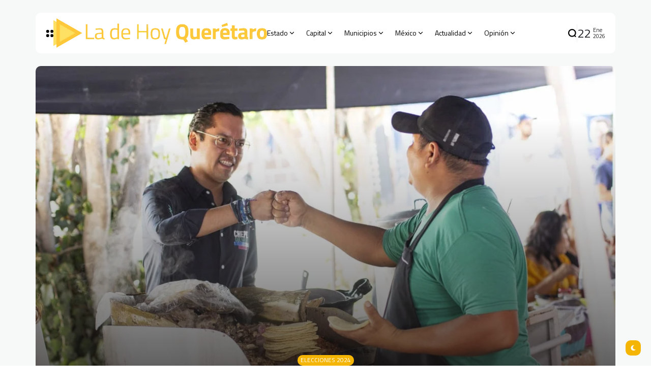

--- FILE ---
content_type: text/html; charset=UTF-8
request_url: https://ladehoy.com.mx/cero-tolerancia-al-consumo-de-alcohol-y-drogas-en-via-publica-chepe-guerrero/
body_size: 31422
content:
<!doctype html>
<html lang="es" prefix="og: https://ogp.me/ns#">
<head>
	<meta charset="UTF-8">
	<meta name="viewport" content="width=device-width, initial-scale=1">
	<link rel="profile" href="https://gmpg.org/xfn/11">
	<title>Cero tolerancia al consumo de alcohol y drogas en vía pública: Chepe Guerrero &#8211; La de Hoy Querétaro</title>
<meta name='robots' content='max-image-preview:large' />
<link rel='dns-prefetch' href='//www.googletagmanager.com' />
<link rel='dns-prefetch' href='//fonts.googleapis.com' />
<link rel='preconnect' href='https://fonts.gstatic.com' crossorigin />
<link rel="alternate" type="application/rss+xml" title="La de Hoy Querétaro &raquo; Feed" href="https://ladehoy.com.mx/feed/" />
<link rel="alternate" title="oEmbed (JSON)" type="application/json+oembed" href="https://ladehoy.com.mx/wp-json/oembed/1.0/embed?url=https%3A%2F%2Fladehoy.com.mx%2Fcero-tolerancia-al-consumo-de-alcohol-y-drogas-en-via-publica-chepe-guerrero%2F" />
<link rel="alternate" title="oEmbed (XML)" type="text/xml+oembed" href="https://ladehoy.com.mx/wp-json/oembed/1.0/embed?url=https%3A%2F%2Fladehoy.com.mx%2Fcero-tolerancia-al-consumo-de-alcohol-y-drogas-en-via-publica-chepe-guerrero%2F&#038;format=xml" />
        <meta property="og:title" content="Cero tolerancia al consumo de alcohol y drogas en vía pública: Chepe Guerrero - La de Hoy Querétaro" />
        <meta property="og:type" content="article" />
        <meta property="og:description" content="El candidato del Partido Acción Nacional (PAN) por la presidencia municipal de Corregidora, Chepe Gu" />
        <meta property="og:url" content="https://ladehoy.com.mx/cero-tolerancia-al-consumo-de-alcohol-y-drogas-en-via-publica-chepe-guerrero/" />
        <meta property="og:site_name" content="La de Hoy Querétaro" />


        			<meta property="og:image" content="https://ladehoy.com.mx/wp-content/uploads/2024/05/WhatsApp-Image-2024-05-08-at-16.06.39-1024x683.jpeg"/>
		
		
        <style id='wp-img-auto-sizes-contain-inline-css'>
img:is([sizes=auto i],[sizes^="auto," i]){contain-intrinsic-size:3000px 1500px}
/*# sourceURL=wp-img-auto-sizes-contain-inline-css */
</style>
<style id='wp-emoji-styles-inline-css'>

	img.wp-smiley, img.emoji {
		display: inline !important;
		border: none !important;
		box-shadow: none !important;
		height: 1em !important;
		width: 1em !important;
		margin: 0 0.07em !important;
		vertical-align: -0.1em !important;
		background: none !important;
		padding: 0 !important;
	}
/*# sourceURL=wp-emoji-styles-inline-css */
</style>
<link rel='stylesheet' id='wp-block-library-css' href='https://ladehoy.com.mx/wp-includes/css/dist/block-library/style.min.css?ver=6.9' media='all' />
<style id='classic-theme-styles-inline-css'>
/*! This file is auto-generated */
.wp-block-button__link{color:#fff;background-color:#32373c;border-radius:9999px;box-shadow:none;text-decoration:none;padding:calc(.667em + 2px) calc(1.333em + 2px);font-size:1.125em}.wp-block-file__button{background:#32373c;color:#fff;text-decoration:none}
/*# sourceURL=/wp-includes/css/classic-themes.min.css */
</style>
<style id='global-styles-inline-css'>
:root{--wp--preset--aspect-ratio--square: 1;--wp--preset--aspect-ratio--4-3: 4/3;--wp--preset--aspect-ratio--3-4: 3/4;--wp--preset--aspect-ratio--3-2: 3/2;--wp--preset--aspect-ratio--2-3: 2/3;--wp--preset--aspect-ratio--16-9: 16/9;--wp--preset--aspect-ratio--9-16: 9/16;--wp--preset--color--black: #000000;--wp--preset--color--cyan-bluish-gray: #abb8c3;--wp--preset--color--white: #ffffff;--wp--preset--color--pale-pink: #f78da7;--wp--preset--color--vivid-red: #cf2e2e;--wp--preset--color--luminous-vivid-orange: #ff6900;--wp--preset--color--luminous-vivid-amber: #fcb900;--wp--preset--color--light-green-cyan: #7bdcb5;--wp--preset--color--vivid-green-cyan: #00d084;--wp--preset--color--pale-cyan-blue: #8ed1fc;--wp--preset--color--vivid-cyan-blue: #0693e3;--wp--preset--color--vivid-purple: #9b51e0;--wp--preset--color--accent: #f5b505;--wp--preset--color--dark: #161617;--wp--preset--color--light: #ffffff;--wp--preset--gradient--vivid-cyan-blue-to-vivid-purple: linear-gradient(135deg,rgb(6,147,227) 0%,rgb(155,81,224) 100%);--wp--preset--gradient--light-green-cyan-to-vivid-green-cyan: linear-gradient(135deg,rgb(122,220,180) 0%,rgb(0,208,130) 100%);--wp--preset--gradient--luminous-vivid-amber-to-luminous-vivid-orange: linear-gradient(135deg,rgb(252,185,0) 0%,rgb(255,105,0) 100%);--wp--preset--gradient--luminous-vivid-orange-to-vivid-red: linear-gradient(135deg,rgb(255,105,0) 0%,rgb(207,46,46) 100%);--wp--preset--gradient--very-light-gray-to-cyan-bluish-gray: linear-gradient(135deg,rgb(238,238,238) 0%,rgb(169,184,195) 100%);--wp--preset--gradient--cool-to-warm-spectrum: linear-gradient(135deg,rgb(74,234,220) 0%,rgb(151,120,209) 20%,rgb(207,42,186) 40%,rgb(238,44,130) 60%,rgb(251,105,98) 80%,rgb(254,248,76) 100%);--wp--preset--gradient--blush-light-purple: linear-gradient(135deg,rgb(255,206,236) 0%,rgb(152,150,240) 100%);--wp--preset--gradient--blush-bordeaux: linear-gradient(135deg,rgb(254,205,165) 0%,rgb(254,45,45) 50%,rgb(107,0,62) 100%);--wp--preset--gradient--luminous-dusk: linear-gradient(135deg,rgb(255,203,112) 0%,rgb(199,81,192) 50%,rgb(65,88,208) 100%);--wp--preset--gradient--pale-ocean: linear-gradient(135deg,rgb(255,245,203) 0%,rgb(182,227,212) 50%,rgb(51,167,181) 100%);--wp--preset--gradient--electric-grass: linear-gradient(135deg,rgb(202,248,128) 0%,rgb(113,206,126) 100%);--wp--preset--gradient--midnight: linear-gradient(135deg,rgb(2,3,129) 0%,rgb(40,116,252) 100%);--wp--preset--font-size--small: 13px;--wp--preset--font-size--medium: 20px;--wp--preset--font-size--large: 36px;--wp--preset--font-size--x-large: 42px;--wp--preset--spacing--20: 0.44rem;--wp--preset--spacing--30: 0.67rem;--wp--preset--spacing--40: 1rem;--wp--preset--spacing--50: 1.5rem;--wp--preset--spacing--60: 2.25rem;--wp--preset--spacing--70: 3.38rem;--wp--preset--spacing--80: 5.06rem;--wp--preset--shadow--natural: 6px 6px 9px rgba(0, 0, 0, 0.2);--wp--preset--shadow--deep: 12px 12px 50px rgba(0, 0, 0, 0.4);--wp--preset--shadow--sharp: 6px 6px 0px rgba(0, 0, 0, 0.2);--wp--preset--shadow--outlined: 6px 6px 0px -3px rgb(255, 255, 255), 6px 6px rgb(0, 0, 0);--wp--preset--shadow--crisp: 6px 6px 0px rgb(0, 0, 0);}:where(.is-layout-flex){gap: 0.5em;}:where(.is-layout-grid){gap: 0.5em;}body .is-layout-flex{display: flex;}.is-layout-flex{flex-wrap: wrap;align-items: center;}.is-layout-flex > :is(*, div){margin: 0;}body .is-layout-grid{display: grid;}.is-layout-grid > :is(*, div){margin: 0;}:where(.wp-block-columns.is-layout-flex){gap: 2em;}:where(.wp-block-columns.is-layout-grid){gap: 2em;}:where(.wp-block-post-template.is-layout-flex){gap: 1.25em;}:where(.wp-block-post-template.is-layout-grid){gap: 1.25em;}.has-black-color{color: var(--wp--preset--color--black) !important;}.has-cyan-bluish-gray-color{color: var(--wp--preset--color--cyan-bluish-gray) !important;}.has-white-color{color: var(--wp--preset--color--white) !important;}.has-pale-pink-color{color: var(--wp--preset--color--pale-pink) !important;}.has-vivid-red-color{color: var(--wp--preset--color--vivid-red) !important;}.has-luminous-vivid-orange-color{color: var(--wp--preset--color--luminous-vivid-orange) !important;}.has-luminous-vivid-amber-color{color: var(--wp--preset--color--luminous-vivid-amber) !important;}.has-light-green-cyan-color{color: var(--wp--preset--color--light-green-cyan) !important;}.has-vivid-green-cyan-color{color: var(--wp--preset--color--vivid-green-cyan) !important;}.has-pale-cyan-blue-color{color: var(--wp--preset--color--pale-cyan-blue) !important;}.has-vivid-cyan-blue-color{color: var(--wp--preset--color--vivid-cyan-blue) !important;}.has-vivid-purple-color{color: var(--wp--preset--color--vivid-purple) !important;}.has-black-background-color{background-color: var(--wp--preset--color--black) !important;}.has-cyan-bluish-gray-background-color{background-color: var(--wp--preset--color--cyan-bluish-gray) !important;}.has-white-background-color{background-color: var(--wp--preset--color--white) !important;}.has-pale-pink-background-color{background-color: var(--wp--preset--color--pale-pink) !important;}.has-vivid-red-background-color{background-color: var(--wp--preset--color--vivid-red) !important;}.has-luminous-vivid-orange-background-color{background-color: var(--wp--preset--color--luminous-vivid-orange) !important;}.has-luminous-vivid-amber-background-color{background-color: var(--wp--preset--color--luminous-vivid-amber) !important;}.has-light-green-cyan-background-color{background-color: var(--wp--preset--color--light-green-cyan) !important;}.has-vivid-green-cyan-background-color{background-color: var(--wp--preset--color--vivid-green-cyan) !important;}.has-pale-cyan-blue-background-color{background-color: var(--wp--preset--color--pale-cyan-blue) !important;}.has-vivid-cyan-blue-background-color{background-color: var(--wp--preset--color--vivid-cyan-blue) !important;}.has-vivid-purple-background-color{background-color: var(--wp--preset--color--vivid-purple) !important;}.has-black-border-color{border-color: var(--wp--preset--color--black) !important;}.has-cyan-bluish-gray-border-color{border-color: var(--wp--preset--color--cyan-bluish-gray) !important;}.has-white-border-color{border-color: var(--wp--preset--color--white) !important;}.has-pale-pink-border-color{border-color: var(--wp--preset--color--pale-pink) !important;}.has-vivid-red-border-color{border-color: var(--wp--preset--color--vivid-red) !important;}.has-luminous-vivid-orange-border-color{border-color: var(--wp--preset--color--luminous-vivid-orange) !important;}.has-luminous-vivid-amber-border-color{border-color: var(--wp--preset--color--luminous-vivid-amber) !important;}.has-light-green-cyan-border-color{border-color: var(--wp--preset--color--light-green-cyan) !important;}.has-vivid-green-cyan-border-color{border-color: var(--wp--preset--color--vivid-green-cyan) !important;}.has-pale-cyan-blue-border-color{border-color: var(--wp--preset--color--pale-cyan-blue) !important;}.has-vivid-cyan-blue-border-color{border-color: var(--wp--preset--color--vivid-cyan-blue) !important;}.has-vivid-purple-border-color{border-color: var(--wp--preset--color--vivid-purple) !important;}.has-vivid-cyan-blue-to-vivid-purple-gradient-background{background: var(--wp--preset--gradient--vivid-cyan-blue-to-vivid-purple) !important;}.has-light-green-cyan-to-vivid-green-cyan-gradient-background{background: var(--wp--preset--gradient--light-green-cyan-to-vivid-green-cyan) !important;}.has-luminous-vivid-amber-to-luminous-vivid-orange-gradient-background{background: var(--wp--preset--gradient--luminous-vivid-amber-to-luminous-vivid-orange) !important;}.has-luminous-vivid-orange-to-vivid-red-gradient-background{background: var(--wp--preset--gradient--luminous-vivid-orange-to-vivid-red) !important;}.has-very-light-gray-to-cyan-bluish-gray-gradient-background{background: var(--wp--preset--gradient--very-light-gray-to-cyan-bluish-gray) !important;}.has-cool-to-warm-spectrum-gradient-background{background: var(--wp--preset--gradient--cool-to-warm-spectrum) !important;}.has-blush-light-purple-gradient-background{background: var(--wp--preset--gradient--blush-light-purple) !important;}.has-blush-bordeaux-gradient-background{background: var(--wp--preset--gradient--blush-bordeaux) !important;}.has-luminous-dusk-gradient-background{background: var(--wp--preset--gradient--luminous-dusk) !important;}.has-pale-ocean-gradient-background{background: var(--wp--preset--gradient--pale-ocean) !important;}.has-electric-grass-gradient-background{background: var(--wp--preset--gradient--electric-grass) !important;}.has-midnight-gradient-background{background: var(--wp--preset--gradient--midnight) !important;}.has-small-font-size{font-size: var(--wp--preset--font-size--small) !important;}.has-medium-font-size{font-size: var(--wp--preset--font-size--medium) !important;}.has-large-font-size{font-size: var(--wp--preset--font-size--large) !important;}.has-x-large-font-size{font-size: var(--wp--preset--font-size--x-large) !important;}
:where(.wp-block-post-template.is-layout-flex){gap: 1.25em;}:where(.wp-block-post-template.is-layout-grid){gap: 1.25em;}
:where(.wp-block-term-template.is-layout-flex){gap: 1.25em;}:where(.wp-block-term-template.is-layout-grid){gap: 1.25em;}
:where(.wp-block-columns.is-layout-flex){gap: 2em;}:where(.wp-block-columns.is-layout-grid){gap: 2em;}
:root :where(.wp-block-pullquote){font-size: 1.5em;line-height: 1.6;}
/*# sourceURL=global-styles-inline-css */
</style>
<link rel='stylesheet' id='th90-style-css' href='https://ladehoy.com.mx/wp-content/themes/atlas/style.css?ver=2.1.3' media='all' />
<style id='th90-style-inline-css'>
:root{--primary_text-font-family: "Titillium Web";--primary_text-font-weight: 400;--primary_text-font-style: ;--primary_text-font-size: 14px;--primary_text-letter-spacing: 0em;--primary_text-line-height: 1.7;--second_text-font-family: "Titillium Web";--second_text-font-weight: 400;--second_text-font-style: ;--second_text-text-transform: ;--second_text-font-size: 12px;--second_text-letter-spacing: 0em;--second_text-line-height: 1.5;--font_heading-font-family: "Titillium Web";--font_heading-font-weight: 700;--font_heading-font-style: ;--font_heading-text-transform: ;--font_heading-line-height: ;--font_heading-letter-spacing: ;--post_content_typo-font-size: ;--post_content_typo-letter-spacing: ;--post_content_typo-line-height: ;}
/*# sourceURL=th90-style-inline-css */
</style>
<link rel='stylesheet' id='elementor-frontend-css' href='https://ladehoy.com.mx/wp-content/plugins/elementor/assets/css/frontend.min.css?ver=3.34.2' media='all' />
<link rel='stylesheet' id='elementor-post-18690-css' href='https://ladehoy.com.mx/wp-content/uploads/elementor/css/post-18690.css?ver=1769013391' media='all' />
<link rel='stylesheet' id='elementor-post-168-css' href='https://ladehoy.com.mx/wp-content/uploads/elementor/css/post-168.css?ver=1769013391' media='all' />
<link rel='stylesheet' id='elementor-post-176-css' href='https://ladehoy.com.mx/wp-content/uploads/elementor/css/post-176.css?ver=1769013391' media='all' />
<link rel='stylesheet' id='elementor-post-1133-css' href='https://ladehoy.com.mx/wp-content/uploads/elementor/css/post-1133.css?ver=1769013391' media='all' />
<link rel='stylesheet' id='elementor-post-18813-css' href='https://ladehoy.com.mx/wp-content/uploads/elementor/css/post-18813.css?ver=1769013391' media='all' />
<link rel="preload" as="style" href="https://fonts.googleapis.com/css?family=Titillium%20Web:200,300,400,600,700,900,200italic,300italic,400italic,600italic,700italic&#038;display=swap&#038;ver=1768955266" /><link rel="stylesheet" href="https://fonts.googleapis.com/css?family=Titillium%20Web:200,300,400,600,700,900,200italic,300italic,400italic,600italic,700italic&#038;display=swap&#038;ver=1768955266" media="print" onload="this.media='all'"><noscript><link rel="stylesheet" href="https://fonts.googleapis.com/css?family=Titillium%20Web:200,300,400,600,700,900,200italic,300italic,400italic,600italic,700italic&#038;display=swap&#038;ver=1768955266" /></noscript><link rel='stylesheet' id='elementor-gf-local-roboto-css' href='https://ladehoy.com.mx/wp-content/uploads/elementor/google-fonts/css/roboto.css?ver=1742235009' media='all' />
<link rel='stylesheet' id='elementor-gf-local-robotoslab-css' href='https://ladehoy.com.mx/wp-content/uploads/elementor/google-fonts/css/robotoslab.css?ver=1742235029' media='all' />
<script src="https://ladehoy.com.mx/wp-includes/js/jquery/jquery.min.js?ver=3.7.1" id="jquery-core-js"></script>
<script src="https://ladehoy.com.mx/wp-includes/js/jquery/jquery-migrate.min.js?ver=3.4.1" id="jquery-migrate-js"></script>

<!-- Google tag (gtag.js) snippet added by Site Kit -->
<!-- Fragmento de código de Google Analytics añadido por Site Kit -->
<script src="https://www.googletagmanager.com/gtag/js?id=GT-MR5F437" id="google_gtagjs-js" async></script>
<script id="google_gtagjs-js-after">
window.dataLayer = window.dataLayer || [];function gtag(){dataLayer.push(arguments);}
gtag("set","linker",{"domains":["ladehoy.com.mx"]});
gtag("js", new Date());
gtag("set", "developer_id.dZTNiMT", true);
gtag("config", "GT-MR5F437");
//# sourceURL=google_gtagjs-js-after
</script>
<link rel="https://api.w.org/" href="https://ladehoy.com.mx/wp-json/" /><link rel="alternate" title="JSON" type="application/json" href="https://ladehoy.com.mx/wp-json/wp/v2/posts/35929" /><link rel="EditURI" type="application/rsd+xml" title="RSD" href="https://ladehoy.com.mx/xmlrpc.php?rsd" />
<meta name="generator" content="WordPress 6.9" />
<link rel="canonical" href="https://ladehoy.com.mx/cero-tolerancia-al-consumo-de-alcohol-y-drogas-en-via-publica-chepe-guerrero/" />
<link rel='shortlink' href='https://ladehoy.com.mx/?p=35929' />
<meta name="generator" content="Site Kit by Google 1.170.0" /><meta name="generator" content="Redux 4.5.9" />
<!-- Metaetiquetas de Google AdSense añadidas por Site Kit -->
<meta name="google-adsense-platform-account" content="ca-host-pub-2644536267352236">
<meta name="google-adsense-platform-domain" content="sitekit.withgoogle.com">
<!-- Acabar con las metaetiquetas de Google AdSense añadidas por Site Kit -->
<meta name="generator" content="Elementor 3.34.2; features: e_font_icon_svg, additional_custom_breakpoints; settings: css_print_method-external, google_font-enabled, font_display-swap">
			<style>
				.e-con.e-parent:nth-of-type(n+4):not(.e-lazyloaded):not(.e-no-lazyload),
				.e-con.e-parent:nth-of-type(n+4):not(.e-lazyloaded):not(.e-no-lazyload) * {
					background-image: none !important;
				}
				@media screen and (max-height: 1024px) {
					.e-con.e-parent:nth-of-type(n+3):not(.e-lazyloaded):not(.e-no-lazyload),
					.e-con.e-parent:nth-of-type(n+3):not(.e-lazyloaded):not(.e-no-lazyload) * {
						background-image: none !important;
					}
				}
				@media screen and (max-height: 640px) {
					.e-con.e-parent:nth-of-type(n+2):not(.e-lazyloaded):not(.e-no-lazyload),
					.e-con.e-parent:nth-of-type(n+2):not(.e-lazyloaded):not(.e-no-lazyload) * {
						background-image: none !important;
					}
				}
			</style>
			
<!-- Fragmento de código de Google Tag Manager añadido por Site Kit -->
<script>
			( function( w, d, s, l, i ) {
				w[l] = w[l] || [];
				w[l].push( {'gtm.start': new Date().getTime(), event: 'gtm.js'} );
				var f = d.getElementsByTagName( s )[0],
					j = d.createElement( s ), dl = l != 'dataLayer' ? '&l=' + l : '';
				j.async = true;
				j.src = 'https://www.googletagmanager.com/gtm.js?id=' + i + dl;
				f.parentNode.insertBefore( j, f );
			} )( window, document, 'script', 'dataLayer', 'GTM-N7FV2GXN' );
			
</script>

<!-- Final del fragmento de código de Google Tag Manager añadido por Site Kit -->
<link rel="icon" href="https://ladehoy.com.mx/wp-content/uploads/2024/01/avatar-Telefono-Personalizado.png" sizes="32x32" />
<link rel="icon" href="https://ladehoy.com.mx/wp-content/uploads/2024/01/avatar-Telefono-Personalizado.png" sizes="192x192" />
<link rel="apple-touch-icon" href="https://ladehoy.com.mx/wp-content/uploads/2024/01/avatar-Telefono-Personalizado.png" />
<meta name="msapplication-TileImage" content="https://ladehoy.com.mx/wp-content/uploads/2024/01/avatar-Telefono-Personalizado.png" />
<style id="th90_options-dynamic-css" title="dynamic-css" class="redux-options-output">:root{--site_width:1140;--content_width:70;--box_radius:10;--button_radius:10;--image_radius:10;--light-bg-color:#f7f9f8;--light-sec-bg-color:#ffffff;--light-text-color-color:#202124;--light-text-color-alpha:1;--light-text-color-rgba:rgba(32,33,36,1);--light-text-color-heavier-color:#000000;--light-text-color-heavier-alpha:1;--light-text-color-heavier-rgba:rgba(0,0,0,1);--light-text-color-lighter-color:#999999;--light-text-color-lighter-alpha:1;--light-text-color-lighter-rgba:rgba(153,153,153,1);--light-line-color-color:#efefef;--light-line-color-alpha:1;--light-line-color-rgba:rgba(239,239,239,1);--light-submenu-bg-color:#f5f5f5;--light-submenu-bg-alpha:1;--light-submenu-bg-rgba:rgba(245,245,245,1);--dark-bg-color:#1c1c1c;--dark-sec-bg-color:#161617;--dark-text-color-color:#ffffff;--dark-text-color-alpha:0.8;--dark-text-color-rgba:rgba(255,255,255,0.8);--dark-text-color-heavier-color:#ffffff;--dark-text-color-heavier-alpha:1;--dark-text-color-heavier-rgba:rgba(255,255,255,1);--dark-text-color-lighter-color:#ffffff;--dark-text-color-lighter-alpha:0.6;--dark-text-color-lighter-rgba:rgba(255,255,255,0.6);--dark-line-color-color:#ffffff;--dark-line-color-alpha:0.1;--dark-line-color-rgba:rgba(255,255,255,0.1);--dark-submenu-bg-color:#000000;--dark-submenu-bg-alpha:1;--dark-submenu-bg-rgba:rgba(0,0,0,1);--color-accent:#f5b505;--color-accent-text:#ffffff;--h1_desktop-font-size:28px;--h2_desktop-font-size:24px;--h3_desktop-font-size:21px;--h4_desktop-font-size:18px;--h5_desktop-font-size:16px;--h6_desktop-font-size:14px;--h1_tablet-font-size:28px;--h2_tablet-font-size:24px;--h3_tablet-font-size:21px;--h4_tablet-font-size:18px;--h5_tablet-font-size:16px;--h6_tablet-font-size:14px;--h1_mobile-font-size:28px;--h2_mobile-font-size:24px;--h3_mobile-font-size:21px;--h4_mobile-font-size:18px;--h5_mobile-font-size:18px;--h6_mobile-font-size:14px;--logo_width-width:420px;--logo_width-units:px;--logo_mobile_width-width:320px;--logo_mobile_width-units:px;--logo_offcanvas_width-width:170px;--logo_offcanvas_width-units:px;--header_space:25;--mheader_space:25;--footer_bg_custom:;--reading_indicator_height:3;--offcanvas_width-width:310px;--offcanvas_width-units:px;--off_overlay_light-color:#f5f8fa;--off_overlay_light-alpha:1;--off_overlay_light-rgba:rgba(245,248,250,1);--off_overlay_dark-color:#161617;--off_overlay_dark-alpha:1;--off_overlay_dark-rgba:rgba(22,22,23,1);}.widget-heading .title{font-family:"Titillium Web";font-weight:normal;font-style:normal;}</style></head>

<body class="wp-singular post-template-default single single-post postid-35929 single-format-standard wp-embed-responsive wp-theme-atlas s-front  site-skin site-light box-solid wheading-simple sticky-header-active reading-indicator-bottom sticky-sidebar elementor-default elementor-kit-18690">

		<!-- Fragmento de código de Google Tag Manager (noscript) añadido por Site Kit -->
		<noscript>
			<iframe src="https://www.googletagmanager.com/ns.html?id=GTM-N7FV2GXN" height="0" width="0" style="display:none;visibility:hidden"></iframe>
		</noscript>
		<!-- Final del fragmento de código de Google Tag Manager (noscript) añadido por Site Kit -->
		
<div id="page" class="site">
	
	
	<header id="site-header" class="site-header">
		<div class="site-section main-header">
    <div class="header-section is-skin bg-light">
    <div class="container">
        <div class="section-inner box-wrap">
            <div class="header-elements header-logo menuhover-default">
                				<div class="offcanvas-trigger button btn-content_icon btn-medium btn-text">
				<span class="icon-svg"><svg xmlns="http://www.w3.org/2000/svg" viewBox="0 0 18 18"><path fill="currentColor" d="M4 1h1s3 0 3 3v1s0 3-3 3H4S1 8 1 5V4s0-3 3-3m0 10h1s3 0 3 3v1s0 3-3 3H4s-3 0-3-3v-1s0-3 3-3M14 1h1s3 0 3 3v1s0 3-3 3h-1s-3 0-3-3V4s0-3 3-3m0 10h1s3 0 3 3v1s0 3-3 3h-1s-3 0-3-3v-1s0-3 3-3"/></svg></span>				</div>
				<a href="https://ladehoy.com.mx/" class="logo-site logo" title="La de Hoy Querétaro"><img class="logo-img" alt="La de Hoy Querétaro" fetchpriority="high" src="https://ladehoy.com.mx/wp-content/uploads/2024/12/ldh2025.png" width="720" height="100" srcset="https://ladehoy.com.mx/wp-content/uploads/2024/12/ldh2025.png 1x, https://ladehoy.com.mx/wp-content/uploads/2024/12/ldh2025.png 2x"></a><a href="https://ladehoy.com.mx/" class="logo-site logo_dark" title="La de Hoy Querétaro"><img class="logo-img" alt="La de Hoy Querétaro" fetchpriority="high" src="https://ladehoy.com.mx/wp-content/uploads/2024/12/ldh2025.png" width="720" height="100" srcset="https://ladehoy.com.mx/wp-content/uploads/2024/12/ldh2025.png 1x, https://ladehoy.com.mx/wp-content/uploads/2024/12/ldh2025.png 2x"></a><nav class="navmain-wrap"><ul id="menu-main" class="nav-main"><li id="menu-item-18714" class="menu-item menu-item-type-taxonomy menu-item-object-category menu-item-18714"><a href="https://ladehoy.com.mx/category/estado/" class="have-megamenu megacat" data-id="6" data-style="small"><span class="menu-text">Estado<span class="parent-pointer"></span></span></a><span class="menu-item-space"></span><span class="mega-indicator"></span><ul class="sub-menu mega-template megacat-small"><li><div class="posts-container"><div class="posts-list post-list-grids"></div></div></li></ul></li>
<li id="menu-item-18708" class="menu-item menu-item-type-taxonomy menu-item-object-category menu-item-18708"><a href="https://ladehoy.com.mx/category/capital/" class="have-megamenu megacat" data-id="10" data-style="medium"><span class="menu-text">Capital<span class="parent-pointer"></span></span></a><span class="menu-item-space"></span><span class="mega-indicator"></span><ul class="sub-menu mega-template megacat-medium"><li><div class="posts-container"><div class="posts-list post-list-grids"></div></div></li></ul></li>
<li id="menu-item-18718" class="menu-item menu-item-type-taxonomy menu-item-object-category menu-item-has-children menu-item-18718"><a href="https://ladehoy.com.mx/category/municipio/"><span class="menu-text">Municipios<span class="parent-pointer"></span></span></a><span class="menu-item-space"></span>
<ul class="sub-menu">
	<li id="menu-item-18725" class="menu-item menu-item-type-taxonomy menu-item-object-category menu-item-18725"><a href="https://ladehoy.com.mx/category/seguridad/"><span class="menu-text">Seguridad</span></a></li>
</ul>
</li>
<li id="menu-item-18717" class="menu-item menu-item-type-taxonomy menu-item-object-category menu-item-18717"><a href="https://ladehoy.com.mx/category/mexico/" class="have-megamenu megacat" data-id="13" data-style="small"><span class="menu-text">México<span class="parent-pointer"></span></span></a><span class="menu-item-space"></span><span class="mega-indicator"></span><ul class="sub-menu mega-template megacat-small"><li><div class="posts-container"><div class="posts-list post-list-grids"></div></div></li></ul></li>
<li id="menu-item-18706" class="menu-item menu-item-type-taxonomy menu-item-object-category menu-item-has-children menu-item-18706"><a href="https://ladehoy.com.mx/category/actualidad/"><span class="menu-text">Actualidad<span class="parent-pointer"></span></span></a><span class="menu-item-space"></span>
<ul class="sub-menu">
	<li id="menu-item-42966" class="menu-item menu-item-type-custom menu-item-object-custom menu-item-42966"><a href="https://ladehoy.com.mx/musica/"><span class="menu-text">Música</span></a></li>
	<li id="menu-item-69135" class="menu-item menu-item-type-custom menu-item-object-custom menu-item-69135"><a href="https://ladehoy.com.mx/historia/"><span class="menu-text">Historia</span></a></li>
	<li id="menu-item-18710" class="menu-item menu-item-type-taxonomy menu-item-object-category menu-item-18710"><a href="https://ladehoy.com.mx/category/cultura/"><span class="menu-text">Cultura</span></a></li>
	<li id="menu-item-18722" class="menu-item menu-item-type-taxonomy menu-item-object-category menu-item-18722"><a href="https://ladehoy.com.mx/category/redes/"><span class="menu-text">Redes</span></a></li>
	<li id="menu-item-18726" class="menu-item menu-item-type-taxonomy menu-item-object-category menu-item-18726"><a href="https://ladehoy.com.mx/category/tecnologia/"><span class="menu-text">Tecnología</span></a></li>
	<li id="menu-item-18709" class="menu-item menu-item-type-taxonomy menu-item-object-category menu-item-18709"><a href="https://ladehoy.com.mx/category/ciencia/"><span class="menu-text">Ciencia</span></a></li>
	<li id="menu-item-18713" class="menu-item menu-item-type-taxonomy menu-item-object-category menu-item-18713"><a href="https://ladehoy.com.mx/category/entretenimiento/"><span class="menu-text">Entretenimiento</span></a></li>
	<li id="menu-item-18711" class="menu-item menu-item-type-taxonomy menu-item-object-category menu-item-has-children menu-item-18711"><a href="https://ladehoy.com.mx/category/deportes/"><span class="menu-text">Deportes</span><span class="subparent-pointer"></span></a>
	<ul class="sub-menu">
		<li id="menu-item-18715" class="menu-item menu-item-type-taxonomy menu-item-object-category menu-item-18715"><a href="https://ladehoy.com.mx/category/gallos/"><span class="menu-text">Gallos</span></a></li>
	</ul>
</li>
	<li id="menu-item-18712" class="menu-item menu-item-type-taxonomy menu-item-object-category menu-item-18712"><a href="https://ladehoy.com.mx/category/el-mundo/"><span class="menu-text">El Mundo</span></a></li>
	<li id="menu-item-18723" class="menu-item menu-item-type-taxonomy menu-item-object-category menu-item-18723"><a href="https://ladehoy.com.mx/category/salud/"><span class="menu-text">Salud</span></a></li>
</ul>
</li>
<li id="menu-item-18720" class="menu-item menu-item-type-taxonomy menu-item-object-category menu-item-has-children menu-item-18720"><a href="https://ladehoy.com.mx/category/opinion/"><span class="menu-text">Opinión<span class="parent-pointer"></span></span></a><span class="menu-item-space"></span>
<ul class="sub-menu">
	<li id="menu-item-49167" class="menu-item menu-item-type-taxonomy menu-item-object-category menu-item-49167"><a href="https://ladehoy.com.mx/category/opinion/"><span class="menu-text">Opinión</span></a></li>
	<li id="menu-item-80794" class="menu-item menu-item-type-taxonomy menu-item-object-category menu-item-80794"><a href="https://ladehoy.com.mx/category/entre-lineas/"><span class="menu-text">Entre Líneas</span></a></li>
	<li id="menu-item-49166" class="menu-item menu-item-type-taxonomy menu-item-object-category menu-item-49166"><a href="https://ladehoy.com.mx/category/videocolumnas/"><span class="menu-text">Videocolumnas</span></a></li>
	<li id="menu-item-18724" class="menu-item menu-item-type-taxonomy menu-item-object-category menu-item-18724"><a href="https://ladehoy.com.mx/category/sedice/"><span class="menu-text">Se dice, se comenta</span></a></li>
</ul>
</li>
</ul></nav>            </div>
            <div class="header-elements">
                				<div class="search-trigger button btn-content_icon btn-large btn-text">
				<span class="icon-svg"><svg xmlns="http://www.w3.org/2000/svg" fill="none" stroke="currentColor" stroke-width="3" style="fill:none" viewBox="0 0 24 24"><path d="M2.778 11.767a8.989 8.989 0 1 0 17.978 0 8.989 8.989 0 1 0-17.978 0m15.24 6.718L21.542 22"/></svg></span>				</div>
				<div class="div-vertical"><div class="th90-block block-divider"><div class="divider-inner">-</div></div></div><div class="current-date"><div class="cur-date"><span class="d">22</span><span class="my"><span class="m">Ene</span><span class="y">2026</span></span></div></div>            </div>
        </div>
    </div>
</div>
</div>
<div class="mobile-header site-section">
    <div class="header-section mob_header-section is-skin bg-light">
    <div class="container">
        <div class="section-inner box-wrap">
            <div class="mob_header-logo header-elements">
                <a href="https://ladehoy.com.mx/" class="logo-site logo" title="La de Hoy Querétaro"><img class="logo-img" alt="La de Hoy Querétaro" fetchpriority="high" src="https://ladehoy.com.mx/wp-content/uploads/2024/12/ldh2025.png" width="720" height="100" srcset="https://ladehoy.com.mx/wp-content/uploads/2024/12/ldh2025.png 1x, https://ladehoy.com.mx/wp-content/uploads/2024/12/ldh2025.png 2x"></a><a href="https://ladehoy.com.mx/" class="logo-site logo_dark" title="La de Hoy Querétaro"><img class="logo-img" alt="La de Hoy Querétaro" fetchpriority="high" src="https://ladehoy.com.mx/wp-content/uploads/2024/12/ldh2025.png" width="720" height="100" srcset="https://ladehoy.com.mx/wp-content/uploads/2024/12/ldh2025.png 1x, https://ladehoy.com.mx/wp-content/uploads/2024/12/ldh2025.png 2x"></a>            </div>
            <div class="header-elements">
                				<div class="search-trigger button btn-content_icon btn-large btn-text">
				<span class="icon-svg"><svg xmlns="http://www.w3.org/2000/svg" fill="none" stroke="currentColor" stroke-width="3" style="fill:none" viewBox="0 0 24 24"><path d="M2.778 11.767a8.989 8.989 0 1 0 17.978 0 8.989 8.989 0 1 0-17.978 0m15.24 6.718L21.542 22"/></svg></span>				</div>
								<div class="offcanvas-trigger button btn-content_icon btn-large btn-text">
				<span class="icon-svg"><svg xmlns="http://www.w3.org/2000/svg" viewBox="0 0 18 18"><path fill="currentColor" d="M4 1h1s3 0 3 3v1s0 3-3 3H4S1 8 1 5V4s0-3 3-3m0 10h1s3 0 3 3v1s0 3-3 3H4s-3 0-3-3v-1s0-3 3-3M14 1h1s3 0 3 3v1s0 3-3 3h-1s-3 0-3-3V4s0-3 3-3m0 10h1s3 0 3 3v1s0 3-3 3h-1s-3 0-3-3v-1s0-3 3-3"/></svg></span>				</div>
				            </div>
        </div>
    </div>
</div>
</div>
	</header>

	
	<div class="header-space clearfix"></div>
	<div id="content" class="site-content is-skin bg-light">

<div id="primary" class="content-area">
						<div id="single-post-ajax" class="single-post-ajax d-flexlist" data-nextid="35921" data-nexturl="https://ladehoy.com.mx/agilizaremos-procedimientos-de-entrega-recepcion-de-fraccionamientos-en-el-marques-rodrigo-monsalvo/">
				<div class="single-inner-ajax" data-previd="35929" data-prevurl="https://ladehoy.com.mx/cero-tolerancia-al-consumo-de-alcohol-y-drogas-en-via-publica-chepe-guerrero/" data-image="https://ladehoy.com.mx/wp-content/uploads/2024/05/WhatsApp-Image-2024-05-08-at-16.06.39-1024x683.jpeg" data-desc="El candidato del Partido Acción Nacional (PAN) por la presidencia municipal de Corregidora, Chepe Guerrero, se dio cita en el Tianguis de Los Olvera para escuchar las necesidades y peticiones" data-readtime="&lt;span class=&quot;icon-svg&quot;&gt;&lt;svg xmlns=&quot;http://www.w3.org/2000/svg&quot; viewBox=&quot;0 0 24 24&quot;&gt;&lt;path d=&quot;m9 7.539 6 14L18.66 13H23v-2h-5.66L15 16.461l-6-14L5.34 11H1v2h5.66L9 7.539Z&quot;/&gt;&lt;/svg&gt;&lt;/span&gt;Less 1 min read">
					<article id="post-35929" class="d-flexlist article-3 sidebar-right post-35929 post type-post status-publish format-standard has-post-thumbnail hentry category-elecciones-2024">
		<div class="container">
		<div class="section-inner featured-section article-section"><div class="entry-featured"><div class="featured-hero"><div class="thumb-container" style="padding-bottom:700px;"><img width="1128" height="752" src="https://ladehoy.com.mx/wp-content/uploads/2024/05/WhatsApp-Image-2024-05-08-at-16.06.39.jpeg" class="attachment-th90-full size-th90-full wp-post-image" alt="" fetchpriority="high" decoding="async" srcset="https://ladehoy.com.mx/wp-content/uploads/2024/05/WhatsApp-Image-2024-05-08-at-16.06.39.jpeg 1128w, https://ladehoy.com.mx/wp-content/uploads/2024/05/WhatsApp-Image-2024-05-08-at-16.06.39-300x200.jpeg 300w, https://ladehoy.com.mx/wp-content/uploads/2024/05/WhatsApp-Image-2024-05-08-at-16.06.39-1024x683.jpeg 1024w, https://ladehoy.com.mx/wp-content/uploads/2024/05/WhatsApp-Image-2024-05-08-at-16.06.39-200x133.jpeg 200w, https://ladehoy.com.mx/wp-content/uploads/2024/05/WhatsApp-Image-2024-05-08-at-16.06.39-768x512.jpeg 768w, https://ladehoy.com.mx/wp-content/uploads/2024/05/WhatsApp-Image-2024-05-08-at-16.06.39-480x320.jpeg 480w" sizes="(max-width: 1128px) 100vw, 1128px" />			</div>

			<div class="post-desc desc-hero bg-dark">
		        <div class="post-desc-inner">
					
<header class="entry-header entry-header-article text-center">

	<div class="entry-cats-wrap have-cats"><div class="entry-cats"><a class="post-cat info-text cat-btn post-cat-26" href="https://ladehoy.com.mx/category/elecciones-2024/">Elecciones 2024</a></div></div>
    <div class="page-title">
        <h1 class="entry-title">Cero tolerancia al consumo de alcohol y drogas en vía pública: Chepe Guerrero</h1>    </div>

	<div class="entry-meta no-icons"><div class="meta-item meta-author meta-modern author vcard meta-color"><div class="author-ava" data-author="R"><img alt='' src='https://secure.gravatar.com/avatar/78d8e5f7afc7c590ed2522ff58728ce68c5c24c76a3836a18171a5ced614b0f1?s=35&#038;d=mm&#038;r=g' srcset='https://secure.gravatar.com/avatar/78d8e5f7afc7c590ed2522ff58728ce68c5c24c76a3836a18171a5ced614b0f1?s=70&#038;d=mm&#038;r=g 2x' class='avatar avatar-35 photo' height='35' width='35' loading='lazy' decoding='async'/></div><div class="meta-modern-desc"><a href="https://ladehoy.com.mx/author/juan/" class="info-text author-name url fn" rel="author" title="Posts by Redacción La de Hoy">Redacción La de Hoy</a><span class="info-text">8 mayo, 2024</span></div></div><div class="meta-item meta-date"><a class="meta-color" href="https://ladehoy.com.mx/cero-tolerancia-al-consumo-de-alcohol-y-drogas-en-via-publica-chepe-guerrero/"><span class="info-text">8 mayo, 2024</span></a></div><div class="meta-item meta-readtime meta-color"><span class="info-text">Less 1 min</span></div></div></header><!-- .entry-header -->
				</div>
			</div>
		</div></div></div>
		<div class="section-inner article-section">
            <main id="main" class="site-main" role="main">
								<div class="element-article box-section box-wrap">
	                <div class="content-wrap">
	<div class="single-content linkstyle-none">
		<div class="entry-content article-content">
		    
<figure class="wp-block-embed is-type-video is-provider-youtube wp-block-embed-youtube wp-embed-aspect-16-9 wp-has-aspect-ratio"><div class="wp-block-embed__wrapper">
<iframe loading="lazy" title="Chepe Guerrero se dio cita en el Tianguis de Los Olvera" width="1778" height="1000" src="https://www.youtube.com/embed/wvAdwrqJguQ?feature=oembed" frameborder="0" allow="accelerometer; autoplay; clipboard-write; encrypted-media; gyroscope; picture-in-picture; web-share" referrerpolicy="strict-origin-when-cross-origin" allowfullscreen></iframe>
</div></figure>



<p>El candidato del Partido Acción Nacional (PAN) por la presidencia municipal de Corregidora, Chepe Guerrero, se dio cita en el Tianguis de Los Olvera para escuchar las necesidades y peticiones de las y los comerciantes, con quienes se comprometió a brindarles seguridad para trabajar sin miedo en las calles, aseguró que no habrá tolerancia para quienes consuman alcohol ni drogas en la vía pública y se comprometió a dignificar sus espacios de trabajo.</p>



<p>Aseguró que los tianguis del municipio son un reflejo del empuje y constancia que tienen las y los comerciantes corregidorenses, por ello trabajará en dos vertientes: brindarles seguridad al mejorar la línea 911 y garantizarles atención más eficiente y rápida; acompañado de un robusto plan de prevención de adicciones en calles. Y, por otro lado, dignificar con baños, lonas, techumbres y pintura los mercados sobre ruedas del municipio.</p>
		</div>

		<div class="clearfix"></div>

			</div>

	<div class="single-shares_bottom"><div class="head-shares">Shares:</div><div class="social-shares social-icons social-simple"><a href="https://www.facebook.com/sharer/sharer.php?u=https://ladehoy.com.mx/cero-tolerancia-al-consumo-de-alcohol-y-drogas-en-via-publica-chepe-guerrero/" aria-label="facebook" rel="nofollow" target="_blank" class="social-icon s-facebook"><span class="icon-svg"><svg xmlns="http://www.w3.org/2000/svg" height="1em" viewBox="0 0 512 512"><path d="M504 256C504 119 393 8 256 8S8 119 8 256c0 123.78 90.69 226.38 209.25 245V327.69h-63V256h63v-54.64c0-62.15 37-96.48 93.67-96.48 27.14 0 55.52 4.84 55.52 4.84v61h-31.28c-30.8 0-40.41 19.12-40.41 38.73V256h68.78l-11 71.69h-57.78V501C413.31 482.38 504 379.78 504 256z"/></svg></span></a><a href="https://twitter.com/intent/tweet/?url=https://ladehoy.com.mx/cero-tolerancia-al-consumo-de-alcohol-y-drogas-en-via-publica-chepe-guerrero/" aria-label="twitter" rel="nofollow" target="_blank" class="social-icon s-twitter"><span class="icon-svg"><svg xmlns="http://www.w3.org/2000/svg" viewBox="0 0 512 512"><path d="M389.2 48h70.6L305.6 224.2 487 464H345L233.7 318.6 106.5 464H35.8l164.9-188.5L26.8 48h145.6l100.5 132.9L389.2 48zm-24.8 373.8h39.1L151.1 88h-42l255.3 333.8z"/></svg></span></a><a href="https://pinterest.com/pin/create/button/?url=https://ladehoy.com.mx/cero-tolerancia-al-consumo-de-alcohol-y-drogas-en-via-publica-chepe-guerrero/&amp;description=Cero+tolerancia+al+consumo+de+alcohol+y+drogas+en+v%C3%ADa+p%C3%BAblica%3A+Chepe+Guerrero&amp;media=https://ladehoy.com.mx/wp-content/uploads/2024/05/WhatsApp-Image-2024-05-08-at-16.06.39-1024x683.jpeg" aria-label="pinterest" rel="nofollow" target="_blank" class="social-icon s-pinterest"><span class="icon-svg"><svg xmlns="http://www.w3.org/2000/svg" class="ionicon" viewBox="0 0 512 512"><path d="M256.05 32c-123.7 0-224 100.3-224 224 0 91.7 55.2 170.5 134.1 205.2-.6-15.6-.1-34.4 3.9-51.4 4.3-18.2 28.8-122.1 28.8-122.1s-7.2-14.3-7.2-35.4c0-33.2 19.2-58 43.2-58 20.4 0 30.2 15.3 30.2 33.6 0 20.5-13.1 51.1-19.8 79.5-5.6 23.8 11.9 43.1 35.4 43.1 42.4 0 71-54.5 71-119.1 0-49.1-33.1-85.8-93.2-85.8-67.9 0-110.3 50.7-110.3 107.3 0 19.5 5.8 33.3 14.8 43.9 4.1 4.9 4.7 6.9 3.2 12.5-1.1 4.1-3.5 14-4.6 18-1.5 5.7-6.1 7.7-11.2 5.6-31.3-12.8-45.9-47-45.9-85.6 0-63.6 53.7-139.9 160.1-139.9 85.5 0 141.8 61.9 141.8 128.3 0 87.9-48.9 153.5-120.9 153.5-24.2 0-46.9-13.1-54.7-27.9 0 0-13 51.6-15.8 61.6-4.7 17.3-14 34.5-22.5 48a225.13 225.13 0 0 0 63.5 9.2c123.7 0 224-100.3 224-224S379.75 32 256.05 32z"/></svg></span></a><a href="https://telegram.me/share/url?text=Cero+tolerancia+al+consumo+de+alcohol+y+drogas+en+v%C3%ADa+p%C3%BAblica%3A+Chepe+Guerrero&amp;url=https://ladehoy.com.mx/cero-tolerancia-al-consumo-de-alcohol-y-drogas-en-via-publica-chepe-guerrero/" aria-label="telegram" rel="nofollow" target="_blank" class="social-icon s-telegram"><span class="icon-svg"><svg xmlns="http://www.w3.org/2000/svg" viewBox="0 0 448 512"><path d="M446.7 98.6l-67.6 318.8c-5.1 22.5-18.4 28.1-37.3 17.5l-103-75.9-49.7 47.8c-5.5 5.5-10.1 10.1-20.7 10.1l7.4-104.9 190.9-172.5c8.3-7.4-1.8-11.5-12.9-4.1L117.8 284 16.2 252.2c-22.1-6.9-22.5-22.1 4.6-32.7L418.2 66.4c18.4-6.9 34.5 4.1 28.5 32.2z"/></svg></span></a><a href="https://www.linkedin.com/shareArticle?mini=true&amp;url=https://ladehoy.com.mx/cero-tolerancia-al-consumo-de-alcohol-y-drogas-en-via-publica-chepe-guerrero/&amp;title=Cero+tolerancia+al+consumo+de+alcohol+y+drogas+en+v%C3%ADa+p%C3%BAblica%3A+Chepe+Guerrero" aria-label="linkedin" rel="nofollow" target="_blank" class="social-icon s-linkedin"><span class="icon-svg"><svg xmlns="http://www.w3.org/2000/svg" viewBox="0 0 448 512"><path d="M100.28 448H7.4V148.9h92.88zM53.79 108.1C24.09 108.1 0 83.5 0 53.8a53.79 53.79 0 0 1 107.58 0c0 29.7-24.1 54.3-53.79 54.3zM447.9 448h-92.68V302.4c0-34.7-.7-79.2-48.29-79.2-48.29 0-55.69 37.7-55.69 76.7V448h-92.78V148.9h89.08v40.8h1.3c12.4-23.5 42.69-48.3 87.88-48.3 94 0 111.28 61.9 111.28 142.3V448z"/></svg></span></a><a href="https://www.tumblr.com/share/link?url=https://ladehoy.com.mx/cero-tolerancia-al-consumo-de-alcohol-y-drogas-en-via-publica-chepe-guerrero/&amp;title=Cero+tolerancia+al+consumo+de+alcohol+y+drogas+en+v%C3%ADa+p%C3%BAblica%3A+Chepe+Guerrero" aria-label="tumblr" rel="nofollow" target="_blank" class="social-icon s-tumblr collapse"><span class="icon-svg"><svg xmlns="http://www.w3.org/2000/svg" viewBox="0 0 320 512"><path d="M309.8 480.3c-13.6 14.5-50 31.7-97.4 31.7-120.8 0-147-88.8-147-140.6v-144H17.9c-5.5 0-10-4.5-10-10v-68c0-7.2 4.5-13.6 11.3-16 62-21.8 81.5-76 84.3-117.1.8-11 6.5-16.3 16.1-16.3h70.9c5.5 0 10 4.5 10 10v115.2h83c5.5 0 10 4.4 10 9.9v81.7c0 5.5-4.5 10-10 10h-83.4V360c0 34.2 23.7 53.6 68 35.8 4.8-1.9 9-3.2 12.7-2.2 3.5.9 5.8 3.4 7.4 7.9l22 64.3c1.8 5 3.3 10.6-.4 14.5z"/></svg></span></a><a href="https://www.reddit.com/submit?url=https://ladehoy.com.mx/cero-tolerancia-al-consumo-de-alcohol-y-drogas-en-via-publica-chepe-guerrero/&amp;resubmit=true&amp;title=Cero+tolerancia+al+consumo+de+alcohol+y+drogas+en+v%C3%ADa+p%C3%BAblica%3A+Chepe+Guerrero" aria-label="reddit" rel="nofollow" target="_blank" class="social-icon s-reddit collapse"><span class="icon-svg"><svg xmlns="http://www.w3.org/2000/svg" viewBox="0 0 512 512"><path d="M440.3 203.5c-15 0-28.2 6.2-37.9 15.9-35.7-24.7-83.8-40.6-137.1-42.3L293 52.3l88.2 19.8c0 21.6 17.6 39.2 39.2 39.2 22 0 39.7-18.1 39.7-39.7s-17.6-39.7-39.7-39.7c-15.4 0-28.7 9.3-35.3 22l-97.4-21.6c-4.9-1.3-9.7 2.2-11 7.1L246.3 177c-52.9 2.2-100.5 18.1-136.3 42.8-9.7-10.1-23.4-16.3-38.4-16.3-55.6 0-73.8 74.6-22.9 100.1-1.8 7.9-2.6 16.3-2.6 24.7 0 83.8 94.4 151.7 210.3 151.7 116.4 0 210.8-67.9 210.8-151.7 0-8.4-.9-17.2-3.1-25.1 49.9-25.6 31.5-99.7-23.8-99.7zM129.4 308.9c0-22 17.6-39.7 39.7-39.7 21.6 0 39.2 17.6 39.2 39.7 0 21.6-17.6 39.2-39.2 39.2-22 .1-39.7-17.6-39.7-39.2zm214.3 93.5c-36.4 36.4-139.1 36.4-175.5 0-4-3.5-4-9.7 0-13.7 3.5-3.5 9.7-3.5 13.2 0 27.8 28.5 120 29 149 0 3.5-3.5 9.7-3.5 13.2 0 4.1 4 4.1 10.2.1 13.7zm-.8-54.2c-21.6 0-39.2-17.6-39.2-39.2 0-22 17.6-39.7 39.2-39.7 22 0 39.7 17.6 39.7 39.7-.1 21.5-17.7 39.2-39.7 39.2z"/></svg></span></a><a href="https://vk.com/share.php?title=Cero+tolerancia+al+consumo+de+alcohol+y+drogas+en+v%C3%ADa+p%C3%BAblica%3A+Chepe+Guerrero&amp;url=https://ladehoy.com.mx/cero-tolerancia-al-consumo-de-alcohol-y-drogas-en-via-publica-chepe-guerrero/" aria-label="vkontakte" rel="nofollow" target="_blank" class="social-icon s-vkontakte collapse"><span class="icon-svg"><svg xmlns="http://www.w3.org/2000/svg" viewBox="0 0 576 512"><path d="M545 117.7c3.7-12.5 0-21.7-17.8-21.7h-58.9c-15 0-21.9 7.9-25.6 16.7 0 0-30 73.1-72.4 120.5-13.7 13.7-20 18.1-27.5 18.1-3.7 0-9.4-4.4-9.4-16.9V117.7c0-15-4.2-21.7-16.6-21.7h-92.6c-9.4 0-15 7-15 13.5 0 14.2 21.2 17.5 23.4 57.5v86.8c0 19-3.4 22.5-10.9 22.5-20 0-68.6-73.4-97.4-157.4-5.8-16.3-11.5-22.9-26.6-22.9H38.8c-16.8 0-20.2 7.9-20.2 16.7 0 15.6 20 93.1 93.1 195.5C160.4 378.1 229 416 291.4 416c37.5 0 42.1-8.4 42.1-22.9 0-66.8-3.4-73.1 15.4-73.1 8.7 0 23.7 4.4 58.7 38.1 40 40 46.6 57.9 69 57.9h58.9c16.8 0 25.3-8.4 20.4-25-11.2-34.9-86.9-106.7-90.3-111.5-8.7-11.2-6.2-16.2 0-26.2.1-.1 72-101.3 79.4-135.6z"/></svg></span></a><a href="https://web.whatsapp.com/send?text=Cero+tolerancia+al+consumo+de+alcohol+y+drogas+en+v%C3%ADa+p%C3%BAblica%3A+Chepe+Guerrero https://ladehoy.com.mx/cero-tolerancia-al-consumo-de-alcohol-y-drogas-en-via-publica-chepe-guerrero/" aria-label="whatsapp" rel="nofollow" class="flex-desktop-el social-icon s-whatsapp collapse"><span class="icon-svg"><svg xmlns="http://www.w3.org/2000/svg" viewBox="0 0 448 512"><path d="M380.9 97.1C339 55.1 283.2 32 223.9 32c-122.4 0-222 99.6-222 222 0 39.1 10.2 77.3 29.6 111L0 480l117.7-30.9c32.4 17.7 68.9 27 106.1 27h.1c122.3 0 224.1-99.6 224.1-222 0-59.3-25.2-115-67.1-157zm-157 341.6c-33.2 0-65.7-8.9-94-25.7l-6.7-4-69.8 18.3L72 359.2l-4.4-7c-18.5-29.4-28.2-63.3-28.2-98.2 0-101.7 82.8-184.5 184.6-184.5 49.3 0 95.6 19.2 130.4 54.1 34.8 34.9 56.2 81.2 56.1 130.5 0 101.8-84.9 184.6-186.6 184.6zm101.2-138.2c-5.5-2.8-32.8-16.2-37.9-18-5.1-1.9-8.8-2.8-12.5 2.8-3.7 5.6-14.3 18-17.6 21.8-3.2 3.7-6.5 4.2-12 1.4-32.6-16.3-54-29.1-75.5-66-5.7-9.8 5.7-9.1 16.3-30.3 1.8-3.7.9-6.9-.5-9.7-1.4-2.8-12.5-30.1-17.1-41.2-4.5-10.8-9.1-9.3-12.5-9.5-3.2-.2-6.9-.2-10.6-.2-3.7 0-9.7 1.4-14.8 6.9-5.1 5.6-19.4 19-19.4 46.3 0 27.3 19.9 53.7 22.6 57.4 2.8 3.7 39.1 59.7 94.8 83.8 35.2 15.2 49 16.5 66.6 13.9 10.7-1.6 32.8-13.4 37.4-26.4 4.6-13 4.6-24.1 3.2-26.4-1.3-2.5-5-3.9-10.5-6.6z"/></svg></span></a><a href="https://wa.me/?text=Cero+tolerancia+al+consumo+de+alcohol+y+drogas+en+v%C3%ADa+p%C3%BAblica%3A+Chepe+Guerrero https://ladehoy.com.mx/cero-tolerancia-al-consumo-de-alcohol-y-drogas-en-via-publica-chepe-guerrero/" aria-label="whatsapp" rel="nofollow" class="flex-mobile-el social-icon s-whatsapp collapse"><span class="icon-svg"><svg xmlns="http://www.w3.org/2000/svg" viewBox="0 0 448 512"><path d="M380.9 97.1C339 55.1 283.2 32 223.9 32c-122.4 0-222 99.6-222 222 0 39.1 10.2 77.3 29.6 111L0 480l117.7-30.9c32.4 17.7 68.9 27 106.1 27h.1c122.3 0 224.1-99.6 224.1-222 0-59.3-25.2-115-67.1-157zm-157 341.6c-33.2 0-65.7-8.9-94-25.7l-6.7-4-69.8 18.3L72 359.2l-4.4-7c-18.5-29.4-28.2-63.3-28.2-98.2 0-101.7 82.8-184.5 184.6-184.5 49.3 0 95.6 19.2 130.4 54.1 34.8 34.9 56.2 81.2 56.1 130.5 0 101.8-84.9 184.6-186.6 184.6zm101.2-138.2c-5.5-2.8-32.8-16.2-37.9-18-5.1-1.9-8.8-2.8-12.5 2.8-3.7 5.6-14.3 18-17.6 21.8-3.2 3.7-6.5 4.2-12 1.4-32.6-16.3-54-29.1-75.5-66-5.7-9.8 5.7-9.1 16.3-30.3 1.8-3.7.9-6.9-.5-9.7-1.4-2.8-12.5-30.1-17.1-41.2-4.5-10.8-9.1-9.3-12.5-9.5-3.2-.2-6.9-.2-10.6-.2-3.7 0-9.7 1.4-14.8 6.9-5.1 5.6-19.4 19-19.4 46.3 0 27.3 19.9 53.7 22.6 57.4 2.8 3.7 39.1 59.7 94.8 83.8 35.2 15.2 49 16.5 66.6 13.9 10.7-1.6 32.8-13.4 37.4-26.4 4.6-13 4.6-24.1 3.2-26.4-1.3-2.5-5-3.9-10.5-6.6z"/></svg></span></a><a href="mailto:?subject=Cero+tolerancia+al+consumo+de+alcohol+y+drogas+en+v%C3%ADa+p%C3%BAblica%3A+Chepe+Guerrero&amp;body=https://ladehoy.com.mx/cero-tolerancia-al-consumo-de-alcohol-y-drogas-en-via-publica-chepe-guerrero/" aria-label="email" rel="nofollow" target="_blank" class="social-icon s-email collapse"><span class="icon-svg"><svg xmlns="http://www.w3.org/2000/svg" viewBox="0 0 512 512"><path d="M64 208.1L256 65.9 448 208.1v47.4L289.5 373c-9.7 7.2-21.4 11-33.5 11s-23.8-3.9-33.5-11L64 255.5V208.1zM256 0c-12.1 0-23.8 3.9-33.5 11L25.9 156.7C9.6 168.8 0 187.8 0 208.1V448c0 35.3 28.7 64 64 64H448c35.3 0 64-28.7 64-64V208.1c0-20.3-9.6-39.4-25.9-51.4L289.5 11C279.8 3.9 268.1 0 256 0z"/></svg></span></a><a href="#" class="social-icon social-more" aria-label="more"></a></div></div></div>
				</div>
							<div class="element-article article-related">
						<div data-elementor-type="wp-post" data-elementor-id="18813" class="elementor elementor-18813">
				<div class="elementor-element elementor-element-1572fda e-con-full bg-transparent e-flex sticky-no is-skin bg-el bg-inherit bg-light nochange-no e-con e-parent" data-id="1572fda" data-element_type="container">
				<div class="elementor-element elementor-element-644346d elementor-widget elementor-widget-s-postsslider" data-id="644346d" data-element_type="widget" data-widget_type="s-postsslider.default">
				<div class="elementor-widget-container">
							<div id="th90-block_1" class="th90-block posts-slider box-wrap have-heading">
			<div class="block-slider nav-on_heading">
				<div class="th90-slider" id="slider-1" data-settings='{&quot;loop&quot;:false,&quot;autoHeight&quot;:false,&quot;center&quot;:false,&quot;autoplay&quot;:false,&quot;nav&quot;:true,&quot;dots&quot;:false,&quot;fade&quot;:false,&quot;speed&quot;:500,&quot;delay&quot;:3000,&quot;t_view&quot;:3,&quot;view&quot;:3,&quot;ms_view&quot;:1,&quot;m_view&quot;:3,&quot;rtl&quot;:false,&quot;asNavFor&quot;:&quot;&quot;,&quot;vertical&quot;:false,&quot;focusOnSelect&quot;:false}'>
								<div class="widget-heading">
				<h2 class="title head4">Artículos Relacionados</h2>
									<div class="heading-elm">
						<div class="slider-arrow"></div>					</div>
								</div>
			<div class="slider-wrap"><div class="slick-slider d3 t3 m3 ms1">								<div class="slider-item">
									<div class="post-item cat-26">

    <article class="post-layout medium1 post-medium format-standard">
		<div class="entry-thumbnail"><a class="src-4_3" href="https://ladehoy.com.mx/defendere-la-libertad-y-la-democracia-felifer-macias/" title="Defenderé la libertad y la democracia: Felifer Macías"><div class="thumb-container thumb-75"><img width="1920" height="1080" src="https://ladehoy.com.mx/wp-content/uploads/2024/02/Defendere-la-libertad-y-la-democracia_004.jpg" class="attachment-medium-large size-medium-large wp-post-image" alt="" decoding="async" loading="lazy" srcset="https://ladehoy.com.mx/wp-content/uploads/2024/02/Defendere-la-libertad-y-la-democracia_004.jpg 1920w, https://ladehoy.com.mx/wp-content/uploads/2024/02/Defendere-la-libertad-y-la-democracia_004-300x169.jpg 300w, https://ladehoy.com.mx/wp-content/uploads/2024/02/Defendere-la-libertad-y-la-democracia_004-1024x576.jpg 1024w, https://ladehoy.com.mx/wp-content/uploads/2024/02/Defendere-la-libertad-y-la-democracia_004-200x113.jpg 200w, https://ladehoy.com.mx/wp-content/uploads/2024/02/Defendere-la-libertad-y-la-democracia_004-768x432.jpg 768w, https://ladehoy.com.mx/wp-content/uploads/2024/02/Defendere-la-libertad-y-la-democracia_004-1536x864.jpg 1536w, https://ladehoy.com.mx/wp-content/uploads/2024/02/Defendere-la-libertad-y-la-democracia_004-480x270.jpg 480w" sizes="auto, (max-width: 1920px) 100vw, 1920px" /></div></a></div>		<div class="post-desc text-left">

			<div class="post-desc-inner">

				<div class="entry-header">
					<div class="entry-cats"><a class="post-cat info-text cat-text post-cat-26" href="https://ladehoy.com.mx/category/elecciones-2024/">Elecciones 2024</a></div>
					<h3 class="entry-title head4">
						<a class="title-text" href="https://ladehoy.com.mx/defendere-la-libertad-y-la-democracia-felifer-macias/">Defenderé la libertad y la democracia: Felifer Macías</a>
					</h3>

									</div>

				<div class="entry-meta no-icons"><div class="meta-item meta-author author vcard meta-color"><a href="https://ladehoy.com.mx/author/aldo/" class="info-text author-name url fn" rel="author" title="Posts by La de Hoy Querétaro">La de Hoy Querétaro</a></div><div class="meta-item meta-date"><a class="meta-color" href="https://ladehoy.com.mx/defendere-la-libertad-y-la-democracia-felifer-macias/"><span class="info-text">13 febrero, 2024</span></a></div></div>			</div>
		</div>
	</article>
</div>
								</div>
																<div class="slider-item">
									<div class="post-item cat-26">

    <article class="post-layout medium1 post-medium format-standard">
		<div class="entry-thumbnail"><a class="src-4_3" href="https://ladehoy.com.mx/recorrio-felifer-tianguis-del-sombrerete/" title="Recorrió Felifer tianguis del Sombrerete"><div class="thumb-container thumb-75"><img width="1600" height="1066" src="https://ladehoy.com.mx/wp-content/uploads/2024/04/WhatsApp-Image-2024-04-26-at-16.18.08.jpeg" class="attachment-medium-large size-medium-large wp-post-image" alt="" decoding="async" loading="lazy" srcset="https://ladehoy.com.mx/wp-content/uploads/2024/04/WhatsApp-Image-2024-04-26-at-16.18.08.jpeg 1600w, https://ladehoy.com.mx/wp-content/uploads/2024/04/WhatsApp-Image-2024-04-26-at-16.18.08-300x200.jpeg 300w, https://ladehoy.com.mx/wp-content/uploads/2024/04/WhatsApp-Image-2024-04-26-at-16.18.08-1024x682.jpeg 1024w, https://ladehoy.com.mx/wp-content/uploads/2024/04/WhatsApp-Image-2024-04-26-at-16.18.08-200x133.jpeg 200w, https://ladehoy.com.mx/wp-content/uploads/2024/04/WhatsApp-Image-2024-04-26-at-16.18.08-768x512.jpeg 768w, https://ladehoy.com.mx/wp-content/uploads/2024/04/WhatsApp-Image-2024-04-26-at-16.18.08-1536x1023.jpeg 1536w, https://ladehoy.com.mx/wp-content/uploads/2024/04/WhatsApp-Image-2024-04-26-at-16.18.08-480x320.jpeg 480w" sizes="auto, (max-width: 1600px) 100vw, 1600px" /></div></a></div>		<div class="post-desc text-left">

			<div class="post-desc-inner">

				<div class="entry-header">
					<div class="entry-cats"><a class="post-cat info-text cat-text post-cat-26" href="https://ladehoy.com.mx/category/elecciones-2024/">Elecciones 2024</a></div>
					<h3 class="entry-title head4">
						<a class="title-text" href="https://ladehoy.com.mx/recorrio-felifer-tianguis-del-sombrerete/">Recorrió Felifer tianguis del Sombrerete</a>
					</h3>

									</div>

				<div class="entry-meta no-icons"><div class="meta-item meta-author author vcard meta-color"><a href="https://ladehoy.com.mx/author/juan/" class="info-text author-name url fn" rel="author" title="Posts by Redacción La de Hoy">Redacción La de Hoy</a></div><div class="meta-item meta-date"><a class="meta-color" href="https://ladehoy.com.mx/recorrio-felifer-tianguis-del-sombrerete/"><span class="info-text">26 abril, 2024</span></a></div></div>			</div>
		</div>
	</article>
</div>
								</div>
																<div class="slider-item">
									<div class="post-item cat-26">

    <article class="post-layout medium1 post-medium format-standard">
		<div class="entry-thumbnail"><a class="src-4_3" href="https://ladehoy.com.mx/en-mexico-es-imposible-el-fraude-electoral-desde-hace-tres-decadas/" title="En México es imposible el fraude electoral desde hace tres décadas"><div class="thumb-container thumb-75"><img width="1600" height="900" src="https://ladehoy.com.mx/wp-content/uploads/2024/06/WhatsApp-Image-2024-06-06-at-15.24.34.jpeg" class="attachment-medium-large size-medium-large wp-post-image" alt="" decoding="async" loading="lazy" srcset="https://ladehoy.com.mx/wp-content/uploads/2024/06/WhatsApp-Image-2024-06-06-at-15.24.34.jpeg 1600w, https://ladehoy.com.mx/wp-content/uploads/2024/06/WhatsApp-Image-2024-06-06-at-15.24.34-300x169.jpeg 300w, https://ladehoy.com.mx/wp-content/uploads/2024/06/WhatsApp-Image-2024-06-06-at-15.24.34-1024x576.jpeg 1024w, https://ladehoy.com.mx/wp-content/uploads/2024/06/WhatsApp-Image-2024-06-06-at-15.24.34-200x113.jpeg 200w, https://ladehoy.com.mx/wp-content/uploads/2024/06/WhatsApp-Image-2024-06-06-at-15.24.34-768x432.jpeg 768w, https://ladehoy.com.mx/wp-content/uploads/2024/06/WhatsApp-Image-2024-06-06-at-15.24.34-1536x864.jpeg 1536w, https://ladehoy.com.mx/wp-content/uploads/2024/06/WhatsApp-Image-2024-06-06-at-15.24.34-480x270.jpeg 480w" sizes="auto, (max-width: 1600px) 100vw, 1600px" /></div></a></div>		<div class="post-desc text-left">

			<div class="post-desc-inner">

				<div class="entry-header">
					<div class="entry-cats"><a class="post-cat info-text cat-text post-cat-26" href="https://ladehoy.com.mx/category/elecciones-2024/">Elecciones 2024</a></div>
					<h3 class="entry-title head4">
						<a class="title-text" href="https://ladehoy.com.mx/en-mexico-es-imposible-el-fraude-electoral-desde-hace-tres-decadas/">En México es imposible el fraude electoral desde hace tres décadas</a>
					</h3>

									</div>

				<div class="entry-meta no-icons"><div class="meta-item meta-author author vcard meta-color"><a href="https://ladehoy.com.mx/author/juan/" class="info-text author-name url fn" rel="author" title="Posts by Redacción La de Hoy">Redacción La de Hoy</a></div><div class="meta-item meta-date"><a class="meta-color" href="https://ladehoy.com.mx/en-mexico-es-imposible-el-fraude-electoral-desde-hace-tres-decadas/"><span class="info-text">6 junio, 2024</span></a></div></div>			</div>
		</div>
	</article>
</div>
								</div>
																<div class="slider-item">
									<div class="post-item cat-26">

    <article class="post-layout medium1 post-medium format-standard">
		<div class="entry-thumbnail"><a class="src-4_3" href="https://ladehoy.com.mx/la-esperanza-cambio-de-manos-en-mexico-xochitl-galvez/" title="&#8220;La esperanza cambió de manos en México&#8221;: Xóchitl Gálvez"><div class="thumb-container thumb-75"><img width="480" height="270" src="https://ladehoy.com.mx/wp-content/uploads/2024/04/xochitl-galvez-llegada-debate-elr-3.jpg_1758632412.jpg" class="attachment-medium-large size-medium-large wp-post-image" alt="" decoding="async" loading="lazy" srcset="https://ladehoy.com.mx/wp-content/uploads/2024/04/xochitl-galvez-llegada-debate-elr-3.jpg_1758632412.jpg 480w, https://ladehoy.com.mx/wp-content/uploads/2024/04/xochitl-galvez-llegada-debate-elr-3.jpg_1758632412-300x169.jpg 300w, https://ladehoy.com.mx/wp-content/uploads/2024/04/xochitl-galvez-llegada-debate-elr-3.jpg_1758632412-200x113.jpg 200w" sizes="auto, (max-width: 480px) 100vw, 480px" /></div></a></div>		<div class="post-desc text-left">

			<div class="post-desc-inner">

				<div class="entry-header">
					<div class="entry-cats"><a class="post-cat info-text cat-text post-cat-26" href="https://ladehoy.com.mx/category/elecciones-2024/">Elecciones 2024</a></div>
					<h3 class="entry-title head4">
						<a class="title-text" href="https://ladehoy.com.mx/la-esperanza-cambio-de-manos-en-mexico-xochitl-galvez/">&#8220;La esperanza cambió de manos en México&#8221;: Xóchitl Gálvez</a>
					</h3>

									</div>

				<div class="entry-meta no-icons"><div class="meta-item meta-author author vcard meta-color"><a href="https://ladehoy.com.mx/author/juan/" class="info-text author-name url fn" rel="author" title="Posts by Redacción La de Hoy">Redacción La de Hoy</a></div><div class="meta-item meta-date"><a class="meta-color" href="https://ladehoy.com.mx/la-esperanza-cambio-de-manos-en-mexico-xochitl-galvez/"><span class="info-text">8 abril, 2024</span></a></div></div>			</div>
		</div>
	</article>
</div>
								</div>
																<div class="slider-item">
									<div class="post-item cat-26">

    <article class="post-layout medium1 post-medium format-standard">
		<div class="entry-thumbnail"><a class="src-4_3" href="https://ladehoy.com.mx/recorre-paulina-aguado-mercado-4-de-marzo-en-la-reforma-agraria/" title="Recorre Paulina Aguado mercado 4 De Marzo en la Reforma Agraria"><div class="thumb-container thumb-75"><img width="1600" height="1200" src="https://ladehoy.com.mx/wp-content/uploads/2024/04/WhatsApp-Image-2024-04-28-at-7.17.57-AM.jpeg" class="attachment-medium-large size-medium-large wp-post-image" alt="" decoding="async" loading="lazy" srcset="https://ladehoy.com.mx/wp-content/uploads/2024/04/WhatsApp-Image-2024-04-28-at-7.17.57-AM.jpeg 1600w, https://ladehoy.com.mx/wp-content/uploads/2024/04/WhatsApp-Image-2024-04-28-at-7.17.57-AM-300x225.jpeg 300w, https://ladehoy.com.mx/wp-content/uploads/2024/04/WhatsApp-Image-2024-04-28-at-7.17.57-AM-1024x768.jpeg 1024w, https://ladehoy.com.mx/wp-content/uploads/2024/04/WhatsApp-Image-2024-04-28-at-7.17.57-AM-200x150.jpeg 200w, https://ladehoy.com.mx/wp-content/uploads/2024/04/WhatsApp-Image-2024-04-28-at-7.17.57-AM-768x576.jpeg 768w, https://ladehoy.com.mx/wp-content/uploads/2024/04/WhatsApp-Image-2024-04-28-at-7.17.57-AM-1536x1152.jpeg 1536w, https://ladehoy.com.mx/wp-content/uploads/2024/04/WhatsApp-Image-2024-04-28-at-7.17.57-AM-480x360.jpeg 480w" sizes="auto, (max-width: 1600px) 100vw, 1600px" /></div></a></div>		<div class="post-desc text-left">

			<div class="post-desc-inner">

				<div class="entry-header">
					<div class="entry-cats"><a class="post-cat info-text cat-text post-cat-26" href="https://ladehoy.com.mx/category/elecciones-2024/">Elecciones 2024</a></div>
					<h3 class="entry-title head4">
						<a class="title-text" href="https://ladehoy.com.mx/recorre-paulina-aguado-mercado-4-de-marzo-en-la-reforma-agraria/">Recorre Paulina Aguado mercado 4 De Marzo en la Reforma Agraria</a>
					</h3>

									</div>

				<div class="entry-meta no-icons"><div class="meta-item meta-author author vcard meta-color"><a href="https://ladehoy.com.mx/author/aldo/" class="info-text author-name url fn" rel="author" title="Posts by La de Hoy Querétaro">La de Hoy Querétaro</a></div><div class="meta-item meta-date"><a class="meta-color" href="https://ladehoy.com.mx/recorre-paulina-aguado-mercado-4-de-marzo-en-la-reforma-agraria/"><span class="info-text">28 abril, 2024</span></a></div></div>			</div>
		</div>
	</article>
</div>
								</div>
																<div class="slider-item">
									<div class="post-item cat-26">

    <article class="post-layout medium1 post-medium format-standard">
		<div class="entry-thumbnail"><a class="src-4_3" href="https://ladehoy.com.mx/propondra-lupita-murguia-en-el-senado-una-red-de-carreteras-seguras/" title="Propondrá Lupita Murguía en el Senado una red de carreteras seguras"><div class="thumb-container thumb-75"><img width="1600" height="1280" src="https://ladehoy.com.mx/wp-content/uploads/2024/04/WhatsApp-Image-2024-04-13-at-08.18.22.jpeg" class="attachment-medium-large size-medium-large wp-post-image" alt="" decoding="async" loading="lazy" srcset="https://ladehoy.com.mx/wp-content/uploads/2024/04/WhatsApp-Image-2024-04-13-at-08.18.22.jpeg 1600w, https://ladehoy.com.mx/wp-content/uploads/2024/04/WhatsApp-Image-2024-04-13-at-08.18.22-300x240.jpeg 300w, https://ladehoy.com.mx/wp-content/uploads/2024/04/WhatsApp-Image-2024-04-13-at-08.18.22-1024x819.jpeg 1024w, https://ladehoy.com.mx/wp-content/uploads/2024/04/WhatsApp-Image-2024-04-13-at-08.18.22-200x160.jpeg 200w, https://ladehoy.com.mx/wp-content/uploads/2024/04/WhatsApp-Image-2024-04-13-at-08.18.22-768x614.jpeg 768w, https://ladehoy.com.mx/wp-content/uploads/2024/04/WhatsApp-Image-2024-04-13-at-08.18.22-1536x1229.jpeg 1536w, https://ladehoy.com.mx/wp-content/uploads/2024/04/WhatsApp-Image-2024-04-13-at-08.18.22-480x384.jpeg 480w" sizes="auto, (max-width: 1600px) 100vw, 1600px" /></div></a></div>		<div class="post-desc text-left">

			<div class="post-desc-inner">

				<div class="entry-header">
					<div class="entry-cats"><a class="post-cat info-text cat-text post-cat-26" href="https://ladehoy.com.mx/category/elecciones-2024/">Elecciones 2024</a></div>
					<h3 class="entry-title head4">
						<a class="title-text" href="https://ladehoy.com.mx/propondra-lupita-murguia-en-el-senado-una-red-de-carreteras-seguras/">Propondrá Lupita Murguía en el Senado una red de carreteras seguras</a>
					</h3>

									</div>

				<div class="entry-meta no-icons"><div class="meta-item meta-author author vcard meta-color"><a href="https://ladehoy.com.mx/author/juan/" class="info-text author-name url fn" rel="author" title="Posts by Redacción La de Hoy">Redacción La de Hoy</a></div><div class="meta-item meta-date"><a class="meta-color" href="https://ladehoy.com.mx/propondra-lupita-murguia-en-el-senado-una-red-de-carreteras-seguras/"><span class="info-text">14 abril, 2024</span></a></div></div>			</div>
		</div>
	</article>
</div>
								</div>
								</div></div>				</div>
							</div>
					</div>
						</div>
				</div>
				</div>
				</div>
					</div>
			<script type="application/ld+json">{"@context":"https:\/\/schema.org","@type":"NewsArticle","dateCreated":"2024-05-08T15:12:10-06:00","datePublished":"2024-05-08T15:12:10-06:00","dateModified":"2024-05-08T21:10:21-06:00","headline":"Cero tolerancia al consumo de alcohol y drogas en v\u00eda p\u00fablica: Chepe Guerrero","name":"Cero tolerancia al consumo de alcohol y drogas en v\u00eda p\u00fablica: Chepe Guerrero","keywords":[],"url":"https:\/\/ladehoy.com.mx\/cero-tolerancia-al-consumo-de-alcohol-y-drogas-en-via-publica-chepe-guerrero\/","description":"El candidato del Partido Acci\u00f3n Nacional (PAN) por la presidencia municipal de Corregidora, Chepe Guerrero, se dio cita en el Tianguis de Los Olvera para escuchar las necesidades y peticiones","copyrightYear":"2024","publisher":{"@id":"#Publisher","@type":"Organization","name":"La de Hoy Quer\u00e9taro","logo":{"@type":"ImageObject","url":"https:\/\/ladehoy.com.mx\/wp-content\/uploads\/2024\/12\/ldh2025.png"}},"sourceOrganization":{"@id":"#Publisher"},"copyrightHolder":{"@id":"#Publisher"},"mainEntityOfPage":{"@type":"WebPage","@id":"https:\/\/ladehoy.com.mx\/cero-tolerancia-al-consumo-de-alcohol-y-drogas-en-via-publica-chepe-guerrero\/"},"author":{"@type":"Person","name":"Redacci\u00f3n La de Hoy","url":"https:\/\/ladehoy.com.mx\/author\/juan\/"},"articleSection":"Elecciones 2024","image":{"@type":"ImageObject","url":"https:\/\/ladehoy.com.mx\/wp-content\/uploads\/2024\/05\/WhatsApp-Image-2024-05-08-at-16.06.39.jpeg","width":1128,"height":752}}</script>            </main>
					<aside id="secondary" class="site-bar">
					<div data-elementor-type="wp-post" data-elementor-id="176" class="elementor elementor-176">
				<div class="elementor-element elementor-element-f5591e2 e-flex e-con-boxed sticky-no is-skin bg-el bg-inherit bg-light nochange-no bg-no bg-no box-no e-con e-parent" data-id="f5591e2" data-element_type="container">
					<div class="e-con-inner">
				<div class="elementor-element elementor-element-0b7c4fa elementor-widget elementor-widget-image" data-id="0b7c4fa" data-element_type="widget" data-widget_type="image.default">
				<div class="elementor-widget-container">
																<a href="https://eelmarques.gob,mx" target="_blank">
							<img width="400" height="600" src="https://ladehoy.com.mx/wp-content/uploads/2026/01/PP26_LA-DE-HOY-400-x-600-px1.jpg" class="attachment-large size-large wp-image-122241" alt="" loading="lazy" srcset="https://ladehoy.com.mx/wp-content/uploads/2026/01/PP26_LA-DE-HOY-400-x-600-px1.jpg 400w, https://ladehoy.com.mx/wp-content/uploads/2026/01/PP26_LA-DE-HOY-400-x-600-px1-300x450.jpg 300w, https://ladehoy.com.mx/wp-content/uploads/2026/01/PP26_LA-DE-HOY-400-x-600-px1-200x300.jpg 200w" sizes="auto, (max-width: 400px) 100vw, 400px" />								</a>
															</div>
				</div>
				<div class="elementor-element elementor-element-7b72df9 elementor-widget elementor-widget-html" data-id="7b72df9" data-element_type="widget" data-widget_type="html.default">
				<div class="elementor-widget-container">
					<script async src="https://pagead2.googlesyndication.com/pagead/js/adsbygoogle.js?client=ca-pub-1473206749139537"
     crossorigin="anonymous"></script>
<!-- 2023 -->
<ins class="adsbygoogle"
     style="display:block"
     data-ad-client="ca-pub-1473206749139537"
     data-ad-slot="2432405498"
     data-ad-format="auto"
     data-full-width-responsive="true"></ins>
<script>
     (adsbygoogle = window.adsbygoogle || []).push({});
</script>				</div>
				</div>
				<div class="elementor-element elementor-element-44eda7a elementor-widget elementor-widget-image" data-id="44eda7a" data-element_type="widget" data-widget_type="image.default">
				<div class="elementor-widget-container">
																<a href="https://queretaro.digital/pymes/" target="_blank">
							<img width="400" height="711" src="https://ladehoy.com.mx/wp-content/uploads/2026/01/qrodigital.gif" class="attachment-large size-large wp-image-120239" alt="" loading="lazy" />								</a>
															</div>
				</div>
				<div class="elementor-element elementor-element-8c05dbf elementor-widget elementor-widget-html" data-id="8c05dbf" data-element_type="widget" data-widget_type="html.default">
				<div class="elementor-widget-container">
					<script async src="https://pagead2.googlesyndication.com/pagead/js/adsbygoogle.js?client=ca-pub-1473206749139537"
     crossorigin="anonymous"></script>
<!-- 2023 -->
<ins class="adsbygoogle"
     style="display:block"
     data-ad-client="ca-pub-1473206749139537"
     data-ad-slot="2432405498"
     data-ad-format="auto"
     data-full-width-responsive="true"></ins>
<script>
     (adsbygoogle = window.adsbygoogle || []).push({});
</script>				</div>
				</div>
				<div class="elementor-element elementor-element-d7150b9 elementor-widget elementor-widget-p-postssmall" data-id="d7150b9" data-element_type="widget" data-widget_type="p-postssmall.default">
				<div class="elementor-widget-container">
							<div id="th90-block_2" class="th90-block posts-columns post_sep-yes box-wrap box-disable have-heading" data-current="1">

						<div class="widget-heading">
				<h2 class="title head4">Querétaro</h2>
							</div>
					<div class="posts-container">
			<div class="posts-list post-list-columns"><div class="post-item cat-6">

    <article class="post-layout small1 post-small format-standard">
		<div class="post-small-thumbnail"><div class="entry-thumbnail"><a class="src-4_5" href="https://ladehoy.com.mx/gobernador-se-reune-con-directivos-de-grupo-ramon-garcia/" title="Gobernador se reúne con directivos de Grupo Ramón García"><div class="thumb-container thumb-125"><img width="200" height="133" src="https://ladehoy.com.mx/wp-content/uploads/2026/01/71_273_50380_33790022_IMG_7803-200x133.jpeg" class="attachment-thumbnail size-thumbnail wp-post-image" alt="" decoding="async" loading="lazy" srcset="https://ladehoy.com.mx/wp-content/uploads/2026/01/71_273_50380_33790022_IMG_7803-200x133.jpeg 200w, https://ladehoy.com.mx/wp-content/uploads/2026/01/71_273_50380_33790022_IMG_7803-300x200.jpeg 300w, https://ladehoy.com.mx/wp-content/uploads/2026/01/71_273_50380_33790022_IMG_7803-768x512.jpeg 768w, https://ladehoy.com.mx/wp-content/uploads/2026/01/71_273_50380_33790022_IMG_7803-480x320.jpeg 480w, https://ladehoy.com.mx/wp-content/uploads/2026/01/71_273_50380_33790022_IMG_7803.jpeg 999w" sizes="auto, (max-width: 200px) 100vw, 200px" /></div></a></div></div>
		<div class="post-small-desc">

			<div class="entry-header">
								<h3 class="entry-title head6">
					<a class="title-text" href="https://ladehoy.com.mx/gobernador-se-reune-con-directivos-de-grupo-ramon-garcia/">Gobernador se reúne con directivos de Grupo Ramón García</a>
				</h3>

							</div>

			<div class="entry-meta no-icons"><div class="meta-item meta-date"><a class="meta-color" href="https://ladehoy.com.mx/gobernador-se-reune-con-directivos-de-grupo-ramon-garcia/"><span class="info-text">22 enero, 2026</span></a></div></div>		</div>
	</article>
</div>
<div class="post-item cat-6">

    <article class="post-layout small1 post-small format-standard">
		<div class="post-small-thumbnail"><div class="entry-thumbnail"><a class="src-4_5" href="https://ladehoy.com.mx/realiza-luis-nava-recorridos-de-cercania-en-jalpan-con-la-estrategia-aqui-contigo/" title="Realiza Luis Nava recorridos de cercanía en Jalpan con la estrategia Aquí Contigo"><div class="thumb-container thumb-125"><img width="200" height="133" src="https://ladehoy.com.mx/wp-content/uploads/2026/01/71_273_50379_1630383793_IMG_3688-200x133.jpeg" class="attachment-thumbnail size-thumbnail wp-post-image" alt="" decoding="async" loading="lazy" srcset="https://ladehoy.com.mx/wp-content/uploads/2026/01/71_273_50379_1630383793_IMG_3688-200x133.jpeg 200w, https://ladehoy.com.mx/wp-content/uploads/2026/01/71_273_50379_1630383793_IMG_3688-300x200.jpeg 300w, https://ladehoy.com.mx/wp-content/uploads/2026/01/71_273_50379_1630383793_IMG_3688-1024x682.jpeg 1024w, https://ladehoy.com.mx/wp-content/uploads/2026/01/71_273_50379_1630383793_IMG_3688-768x512.jpeg 768w, https://ladehoy.com.mx/wp-content/uploads/2026/01/71_273_50379_1630383793_IMG_3688-1200x800.jpeg 1200w, https://ladehoy.com.mx/wp-content/uploads/2026/01/71_273_50379_1630383793_IMG_3688-480x320.jpeg 480w, https://ladehoy.com.mx/wp-content/uploads/2026/01/71_273_50379_1630383793_IMG_3688.jpeg 1280w" sizes="auto, (max-width: 200px) 100vw, 200px" /></div></a></div></div>
		<div class="post-small-desc">

			<div class="entry-header">
								<h3 class="entry-title head6">
					<a class="title-text" href="https://ladehoy.com.mx/realiza-luis-nava-recorridos-de-cercania-en-jalpan-con-la-estrategia-aqui-contigo/">Realiza Luis Nava recorridos de cercanía en Jalpan con la estrategia Aquí Contigo</a>
				</h3>

							</div>

			<div class="entry-meta no-icons"><div class="meta-item meta-date"><a class="meta-color" href="https://ladehoy.com.mx/realiza-luis-nava-recorridos-de-cercania-en-jalpan-con-la-estrategia-aqui-contigo/"><span class="info-text">22 enero, 2026</span></a></div></div>		</div>
	</article>
</div>
<div class="post-item cat-6">

    <article class="post-layout small1 post-small format-standard">
		<div class="post-small-thumbnail"><div class="entry-thumbnail"><a class="src-4_5" href="https://ladehoy.com.mx/participa-mauricio-kuri-en-la-inauguracion-de-fitur-2026/" title="Participa Mauricio Kuri en la inauguración de FITUR 2026"><div class="thumb-container thumb-125"><img width="200" height="133" src="https://ladehoy.com.mx/wp-content/uploads/2026/01/cfhgxzfchgfxzvfd-200x133.jpg" class="attachment-thumbnail size-thumbnail wp-post-image" alt="" decoding="async" loading="lazy" srcset="https://ladehoy.com.mx/wp-content/uploads/2026/01/cfhgxzfchgfxzvfd-200x133.jpg 200w, https://ladehoy.com.mx/wp-content/uploads/2026/01/cfhgxzfchgfxzvfd-300x200.jpg 300w, https://ladehoy.com.mx/wp-content/uploads/2026/01/cfhgxzfchgfxzvfd-768x512.jpg 768w, https://ladehoy.com.mx/wp-content/uploads/2026/01/cfhgxzfchgfxzvfd-480x320.jpg 480w, https://ladehoy.com.mx/wp-content/uploads/2026/01/cfhgxzfchgfxzvfd.jpg 999w" sizes="auto, (max-width: 200px) 100vw, 200px" /></div></a></div></div>
		<div class="post-small-desc">

			<div class="entry-header">
								<h3 class="entry-title head6">
					<a class="title-text" href="https://ladehoy.com.mx/participa-mauricio-kuri-en-la-inauguracion-de-fitur-2026/">Participa Mauricio Kuri en la inauguración de FITUR 2026</a>
				</h3>

							</div>

			<div class="entry-meta no-icons"><div class="meta-item meta-date"><a class="meta-color" href="https://ladehoy.com.mx/participa-mauricio-kuri-en-la-inauguracion-de-fitur-2026/"><span class="info-text">22 enero, 2026</span></a></div></div>		</div>
	</article>
</div>
<div class="post-item cat-5">

    <article class="post-layout small1 post-small format-standard">
		<div class="post-small-thumbnail"><div class="entry-thumbnail"><a class="src-4_5" href="https://ladehoy.com.mx/realiza-usebeq-concurso-estatal-de-oratoria-en-secundarias/" title="Realiza USEBEQ Concurso Estatal de Oratoria en secundarias"><div class="thumb-container thumb-125"><img width="200" height="150" src="https://ladehoy.com.mx/wp-content/uploads/2026/01/71_273_50377_961813109_IMG_7801-200x150.jpeg" class="attachment-thumbnail size-thumbnail wp-post-image" alt="" decoding="async" loading="lazy" srcset="https://ladehoy.com.mx/wp-content/uploads/2026/01/71_273_50377_961813109_IMG_7801-200x150.jpeg 200w, https://ladehoy.com.mx/wp-content/uploads/2026/01/71_273_50377_961813109_IMG_7801-300x225.jpeg 300w, https://ladehoy.com.mx/wp-content/uploads/2026/01/71_273_50377_961813109_IMG_7801-768x576.jpeg 768w, https://ladehoy.com.mx/wp-content/uploads/2026/01/71_273_50377_961813109_IMG_7801-480x360.jpeg 480w, https://ladehoy.com.mx/wp-content/uploads/2026/01/71_273_50377_961813109_IMG_7801.jpeg 999w" sizes="auto, (max-width: 200px) 100vw, 200px" /></div></a></div></div>
		<div class="post-small-desc">

			<div class="entry-header">
								<h3 class="entry-title head6">
					<a class="title-text" href="https://ladehoy.com.mx/realiza-usebeq-concurso-estatal-de-oratoria-en-secundarias/">Realiza USEBEQ Concurso Estatal de Oratoria en secundarias</a>
				</h3>

							</div>

			<div class="entry-meta no-icons"><div class="meta-item meta-date"><a class="meta-color" href="https://ladehoy.com.mx/realiza-usebeq-concurso-estatal-de-oratoria-en-secundarias/"><span class="info-text">22 enero, 2026</span></a></div></div>		</div>
	</article>
</div>
<div class="post-item cat-6">

    <article class="post-layout small1 post-small format-standard">
		<div class="post-small-thumbnail"><div class="entry-thumbnail"><a class="src-4_5" href="https://ladehoy.com.mx/internacionalizan-camino-iniciatico-de-santiago-y-guia-mexico-desconocido-en-fitur/" title="Internacionalizan Camino Iniciático de Santiago y Guía México Desconocido en FITUR"><div class="thumb-container thumb-125"><img width="200" height="133" src="https://ladehoy.com.mx/wp-content/uploads/2026/01/71_273_50375_1876935897_IMG_3679-200x133.jpeg" class="attachment-thumbnail size-thumbnail wp-post-image" alt="" decoding="async" loading="lazy" srcset="https://ladehoy.com.mx/wp-content/uploads/2026/01/71_273_50375_1876935897_IMG_3679-200x133.jpeg 200w, https://ladehoy.com.mx/wp-content/uploads/2026/01/71_273_50375_1876935897_IMG_3679-300x200.jpeg 300w, https://ladehoy.com.mx/wp-content/uploads/2026/01/71_273_50375_1876935897_IMG_3679-768x512.jpeg 768w, https://ladehoy.com.mx/wp-content/uploads/2026/01/71_273_50375_1876935897_IMG_3679-480x320.jpeg 480w, https://ladehoy.com.mx/wp-content/uploads/2026/01/71_273_50375_1876935897_IMG_3679.jpeg 999w" sizes="auto, (max-width: 200px) 100vw, 200px" /></div></a></div></div>
		<div class="post-small-desc">

			<div class="entry-header">
								<h3 class="entry-title head6">
					<a class="title-text" href="https://ladehoy.com.mx/internacionalizan-camino-iniciatico-de-santiago-y-guia-mexico-desconocido-en-fitur/">Internacionalizan Camino Iniciático de Santiago y Guía México Desconocido en FITUR</a>
				</h3>

							</div>

			<div class="entry-meta no-icons"><div class="meta-item meta-date"><a class="meta-color" href="https://ladehoy.com.mx/internacionalizan-camino-iniciatico-de-santiago-y-guia-mexico-desconocido-en-fitur/"><span class="info-text">22 enero, 2026</span></a></div></div>		</div>
	</article>
</div>
<div class="post-item cat-6">

    <article class="post-layout small1 post-small format-standard">
		<div class="post-small-thumbnail"><div class="entry-thumbnail"><a class="src-4_5" href="https://ladehoy.com.mx/queretaro-sede-de-la-cumbre-mundial-de-enoturismo-2027/" title="Querétaro sede de la Cumbre Mundial de Enoturismo 2027"><div class="thumb-container thumb-125"><img width="200" height="267" src="https://ladehoy.com.mx/wp-content/uploads/2026/01/71_273_50374_1790293710_CUMBRE_ENOT_5-200x267.jpeg" class="attachment-thumbnail size-thumbnail wp-post-image" alt="" decoding="async" loading="lazy" srcset="https://ladehoy.com.mx/wp-content/uploads/2026/01/71_273_50374_1790293710_CUMBRE_ENOT_5-200x267.jpeg 200w, https://ladehoy.com.mx/wp-content/uploads/2026/01/71_273_50374_1790293710_CUMBRE_ENOT_5-300x400.jpeg 300w, https://ladehoy.com.mx/wp-content/uploads/2026/01/71_273_50374_1790293710_CUMBRE_ENOT_5-768x1024.jpeg 768w, https://ladehoy.com.mx/wp-content/uploads/2026/01/71_273_50374_1790293710_CUMBRE_ENOT_5-480x640.jpeg 480w, https://ladehoy.com.mx/wp-content/uploads/2026/01/71_273_50374_1790293710_CUMBRE_ENOT_5.jpeg 960w" sizes="auto, (max-width: 200px) 100vw, 200px" /></div></a></div></div>
		<div class="post-small-desc">

			<div class="entry-header">
								<h3 class="entry-title head6">
					<a class="title-text" href="https://ladehoy.com.mx/queretaro-sede-de-la-cumbre-mundial-de-enoturismo-2027/">Querétaro sede de la Cumbre Mundial de Enoturismo 2027</a>
				</h3>

							</div>

			<div class="entry-meta no-icons"><div class="meta-item meta-date"><a class="meta-color" href="https://ladehoy.com.mx/queretaro-sede-de-la-cumbre-mundial-de-enoturismo-2027/"><span class="info-text">22 enero, 2026</span></a></div></div>		</div>
	</article>
</div>
</div>		</div>
		
		</div>
						</div>
				</div>
				<div class="elementor-element elementor-element-c350615 elementor-widget elementor-widget-html" data-id="c350615" data-element_type="widget" data-widget_type="html.default">
				<div class="elementor-widget-container">
					<script async src="https://pagead2.googlesyndication.com/pagead/js/adsbygoogle.js?client=ca-pub-1473206749139537"
     crossorigin="anonymous"></script>
<!-- 2023 -->
<ins class="adsbygoogle"
     style="display:block"
     data-ad-client="ca-pub-1473206749139537"
     data-ad-slot="2432405498"
     data-ad-format="auto"
     data-full-width-responsive="true"></ins>
<script>
     (adsbygoogle = window.adsbygoogle || []).push({});
</script>				</div>
				</div>
					</div>
				</div>
		<div class="elementor-element elementor-element-c95b5cd e-flex e-con-boxed sticky-no is-skin bg-el bg-inherit bg-light nochange-no bg-no bg-no box-no e-con e-parent" data-id="c95b5cd" data-element_type="container">
					<div class="e-con-inner">
					</div>
				</div>
				</div>
				</aside>
		        </div>
    </div>
	</article><!-- #post-35929 -->
				</div>
			</div>
			<div id="single-point-ajax" class="single-point-ajax"></div>
		
	</div>

    </div><!-- #content -->

    
    <footer id="colophon">
            <div class="site-section site-footer">
        		<div data-elementor-type="wp-post" data-elementor-id="168" class="elementor elementor-168">
				<div class="elementor-element elementor-element-bdc879e e-grid box-cont e-con-boxed sticky-no is-skin bg-el bg-inherit bg-light nochange-no bg-no bg-no e-con e-parent" data-id="bdc879e" data-element_type="container">
					<div class="e-con-inner">
				<div class="elementor-element elementor-element-bcf51fd elementor-widget elementor-widget-w-aboutus" data-id="bcf51fd" data-element_type="widget" data-widget_type="w-aboutus.default">
				<div class="elementor-widget-container">
							<div id="th90-block_3" class="th90-block block-aboutus box-wrap">

						<div class="about-us">
				<a href="https://ladehoy.com.mx/" class="logo-site logo" title="La de Hoy Querétaro"><img class="logo-img" alt="La de Hoy Querétaro" fetchpriority="high" src="https://ladehoy.com.mx/wp-content/uploads/2023/10/Logo-LDH-2021-Small-Personalizado.png" width="350" height="54" srcset="https://ladehoy.com.mx/wp-content/uploads/2023/10/Logo-LDH-2021-Small-Personalizado.png 1x, https://ladehoy.com.mx/wp-content/uploads/2023/10/Logo-LDH-2021-Small-Personalizado.png 2x"></a><a href="https://ladehoy.com.mx/" class="logo-site logo_dark" title="La de Hoy Querétaro"><img class="logo-img" alt="La de Hoy Querétaro" fetchpriority="high" src="https://ladehoy.com.mx/wp-content/uploads/2024/06/LOGO-2024.png" width="820" height="100" srcset="https://ladehoy.com.mx/wp-content/uploads/2024/06/LOGO-2024.png 1x, https://ladehoy.com.mx/wp-content/uploads/2024/06/LOGO-2024.png 2x"></a>
				<div class="aboutus-desc">
											<div class="desc">
							Nos interesa tu opinión, por favor escríbenos a hola@ladehoy.com.mx. Para conocer más sobre derechos de réplica por favor dirígete a replica@ladehoy.com.mx						</div>
																	<div class="phone">
							<span class="icon-svg"><svg xmlns="http://www.w3.org/2000/svg" height="1em" viewBox="0 0 512 512"><path d="M164.9 24.6c-7.7-18.6-28-28.5-47.4-23.2l-88 24C12.1 30.2 0 46 0 64C0 311.4 200.6 512 448 512c18 0 33.8-12.1 38.6-29.5l24-88c5.3-19.4-4.6-39.7-23.2-47.4l-96-40c-16.3-6.8-35.2-2.1-46.3 11.6L304.7 368C234.3 334.7 177.3 277.7 144 207.3L193.3 167c13.7-11.2 18.4-30 11.6-46.3l-40-96z"/></svg></span>							+52 442 376 6290						</div>
																	<div class="email">
							<span class="icon-svg"><svg xmlns="http://www.w3.org/2000/svg" viewBox="0 0 512 512"><path d="M64 208.1L256 65.9 448 208.1v47.4L289.5 373c-9.7 7.2-21.4 11-33.5 11s-23.8-3.9-33.5-11L64 255.5V208.1zM256 0c-12.1 0-23.8 3.9-33.5 11L25.9 156.7C9.6 168.8 0 187.8 0 208.1V448c0 35.3 28.7 64 64 64H448c35.3 0 64-28.7 64-64V208.1c0-20.3-9.6-39.4-25.9-51.4L289.5 11C279.8 3.9 268.1 0 256 0z"/></svg></span>							info@ladehoy.com.mx						</div>
						
									</div>
			</div>
		</div>
						</div>
				</div>
				<div class="elementor-element elementor-element-23f3a4c elementor-widget elementor-widget-p-postssmall" data-id="23f3a4c" data-element_type="widget" data-widget_type="p-postssmall.default">
				<div class="elementor-widget-container">
							<div id="th90-block_4" class="th90-block posts-columns box-wrap box-disable have-heading" data-current="1">

						<div class="widget-heading">
				<h2 class="title head4">Popular</h2>
							</div>
					<div class="posts-container">
			<div class="posts-list post-list-columns"><div class="post-item cat-6 post-small-reverse">

    <article class="post-layout small2 post-small format-standard">
		<div class="post-small-thumbnail thumbnail-circle"><div class="entry-thumbnail"><a class="src-1_1" href="https://ladehoy.com.mx/gobernador-se-reune-con-directivos-de-grupo-ramon-garcia/" title="Gobernador se reúne con directivos de Grupo Ramón García"><div class="thumb-container thumb-100"><img width="200" height="133" src="https://ladehoy.com.mx/wp-content/uploads/2026/01/71_273_50380_33790022_IMG_7803-200x133.jpeg" class="attachment-thumbnail size-thumbnail wp-post-image" alt="" decoding="async" loading="lazy" srcset="https://ladehoy.com.mx/wp-content/uploads/2026/01/71_273_50380_33790022_IMG_7803-200x133.jpeg 200w, https://ladehoy.com.mx/wp-content/uploads/2026/01/71_273_50380_33790022_IMG_7803-300x200.jpeg 300w, https://ladehoy.com.mx/wp-content/uploads/2026/01/71_273_50380_33790022_IMG_7803-768x512.jpeg 768w, https://ladehoy.com.mx/wp-content/uploads/2026/01/71_273_50380_33790022_IMG_7803-480x320.jpeg 480w, https://ladehoy.com.mx/wp-content/uploads/2026/01/71_273_50380_33790022_IMG_7803.jpeg 999w" sizes="auto, (max-width: 200px) 100vw, 200px" /></div></a></div></div>
		<div class="post-small-desc">

			<div class="entry-header">
								<h3 class="entry-title head6">
					<a class="title-text" href="https://ladehoy.com.mx/gobernador-se-reune-con-directivos-de-grupo-ramon-garcia/">Gobernador se reúne con directivos de Grupo Ramón García</a>
				</h3>

							</div>

			<div class="entry-meta no-icons"><div class="meta-item meta-date"><a class="meta-color" href="https://ladehoy.com.mx/gobernador-se-reune-con-directivos-de-grupo-ramon-garcia/"><span class="info-text">22 enero, 2026</span></a></div></div>		</div>
	</article>
</div>
<div class="post-item cat-6 post-small-reverse">

    <article class="post-layout small2 post-small format-standard">
		<div class="post-small-thumbnail thumbnail-circle"><div class="entry-thumbnail"><a class="src-1_1" href="https://ladehoy.com.mx/realiza-luis-nava-recorridos-de-cercania-en-jalpan-con-la-estrategia-aqui-contigo/" title="Realiza Luis Nava recorridos de cercanía en Jalpan con la estrategia Aquí Contigo"><div class="thumb-container thumb-100"><img width="200" height="133" src="https://ladehoy.com.mx/wp-content/uploads/2026/01/71_273_50379_1630383793_IMG_3688-200x133.jpeg" class="attachment-thumbnail size-thumbnail wp-post-image" alt="" decoding="async" loading="lazy" srcset="https://ladehoy.com.mx/wp-content/uploads/2026/01/71_273_50379_1630383793_IMG_3688-200x133.jpeg 200w, https://ladehoy.com.mx/wp-content/uploads/2026/01/71_273_50379_1630383793_IMG_3688-300x200.jpeg 300w, https://ladehoy.com.mx/wp-content/uploads/2026/01/71_273_50379_1630383793_IMG_3688-1024x682.jpeg 1024w, https://ladehoy.com.mx/wp-content/uploads/2026/01/71_273_50379_1630383793_IMG_3688-768x512.jpeg 768w, https://ladehoy.com.mx/wp-content/uploads/2026/01/71_273_50379_1630383793_IMG_3688-1200x800.jpeg 1200w, https://ladehoy.com.mx/wp-content/uploads/2026/01/71_273_50379_1630383793_IMG_3688-480x320.jpeg 480w, https://ladehoy.com.mx/wp-content/uploads/2026/01/71_273_50379_1630383793_IMG_3688.jpeg 1280w" sizes="auto, (max-width: 200px) 100vw, 200px" /></div></a></div></div>
		<div class="post-small-desc">

			<div class="entry-header">
								<h3 class="entry-title head6">
					<a class="title-text" href="https://ladehoy.com.mx/realiza-luis-nava-recorridos-de-cercania-en-jalpan-con-la-estrategia-aqui-contigo/">Realiza Luis Nava recorridos de cercanía en Jalpan con la estrategia Aquí Contigo</a>
				</h3>

							</div>

			<div class="entry-meta no-icons"><div class="meta-item meta-date"><a class="meta-color" href="https://ladehoy.com.mx/realiza-luis-nava-recorridos-de-cercania-en-jalpan-con-la-estrategia-aqui-contigo/"><span class="info-text">22 enero, 2026</span></a></div></div>		</div>
	</article>
</div>
</div>		</div>
		
		</div>
						</div>
				</div>
				<div class="elementor-element elementor-element-c5d211c elementor-widget elementor-widget-w-imagelightbox" data-id="c5d211c" data-element_type="widget" data-widget_type="w-imagelightbox.default">
				<div class="elementor-widget-container">
							<div id="th90-block_5" class="th90-block block-lightbox box-wrap box-disable have-heading">

						<div class="widget-heading">
				<h2 class="title head4">» Visita nuestro Canal de YouTube</h2>
							</div>
						<div class="lightbox-box">

			        <img width="300" height="162" src="https://ladehoy.com.mx/wp-content/uploads/2023/09/0000000-300x162.jpg" class="attachment-medium size-medium" alt="" decoding="async" loading="lazy" srcset="https://ladehoy.com.mx/wp-content/uploads/2023/09/0000000-300x162.jpg 300w, https://ladehoy.com.mx/wp-content/uploads/2023/09/0000000-1024x555.jpg 1024w, https://ladehoy.com.mx/wp-content/uploads/2023/09/0000000-200x108.jpg 200w, https://ladehoy.com.mx/wp-content/uploads/2023/09/0000000-768x416.jpg 768w, https://ladehoy.com.mx/wp-content/uploads/2023/09/0000000-480x260.jpg 480w, https://ladehoy.com.mx/wp-content/uploads/2023/09/0000000.jpg 1215w" sizes="auto, (max-width: 300px) 100vw, 300px" />
											<a class="f-icon f-video venobox" data-vbtype="video" href="https://www.youtube.com/@ladehoy"><span class="icon-svg"><svg xmlns="http://www.w3.org/2000/svg" viewBox="0 0 512 512"><path fill="none" stroke="currentColor" stroke-miterlimit="10" stroke-width="32" d="M112 111v290c0 17.44 17 28.52 31 20.16l247.9-148.37c12.12-7.25 12.12-26.33 0-33.58L143 90.84c-14-8.36-31 2.72-31 20.16z"/></svg></span></a>
										</div>
		</div>
						</div>
				</div>
					</div>
				</div>
		<div class="elementor-element elementor-element-02ff766 e-flex e-con-boxed sticky-no is-skin bg-el bg-inherit bg-light nochange-no bg-no bg-no box-no e-con e-parent" data-id="02ff766" data-element_type="container">
					<div class="e-con-inner">
				<div class="elementor-element elementor-element-0806ed4 text-left elementor-widget elementor-widget-e-copyright" data-id="0806ed4" data-element_type="widget" data-widget_type="e-copyright.default">
				<div class="elementor-widget-container">
							<div class="copyright-wrapper">
							<a href="http://bitbox.uno">
					<span>Derechos Reservados © 2026 La de Hoy Querétaro | Parte del rack de medios BitBox Comunicación</span>
				</a>
					</div>
						</div>
				</div>
				<div class="elementor-element elementor-element-82cec00 text-left elementor-widget elementor-widget-e-copyright" data-id="82cec00" data-element_type="widget" data-widget_type="e-copyright.default">
				<div class="elementor-widget-container">
							<div class="copyright-wrapper">
							<a href="https://ladehoy.com.mx/politica-privacidad/">
					<span>Conoce nuestra Política de Privacidad</span>
				</a>
					</div>
						</div>
				</div>
				<div class="elementor-element elementor-element-d24cddf elementor-widget elementor-widget-e-social" data-id="d24cddf" data-element_type="widget" data-widget_type="e-social.default">
				<div class="elementor-widget-container">
							<div id="th90-block_6" class="th90-block block-socials box-wrap box-disable">
						<div class="social-icons social-simple"><a class="social-icon s-facebook" href="https://www.facebook.com/Ladehoyq" title="facebook" target="_blank"><span class="icon-svg"><svg xmlns="http://www.w3.org/2000/svg" height="1em" viewBox="0 0 512 512"><path d="M504 256C504 119 393 8 256 8S8 119 8 256c0 123.78 90.69 226.38 209.25 245V327.69h-63V256h63v-54.64c0-62.15 37-96.48 93.67-96.48 27.14 0 55.52 4.84 55.52 4.84v61h-31.28c-30.8 0-40.41 19.12-40.41 38.73V256h68.78l-11 71.69h-57.78V501C413.31 482.38 504 379.78 504 256z"/></svg></span></a><a class="social-icon s-twitter" href="https://x.com/LaDeHoyQroMX" title="twitter" target="_blank"><span class="icon-svg"><svg xmlns="http://www.w3.org/2000/svg" viewBox="0 0 512 512"><path d="M389.2 48h70.6L305.6 224.2 487 464H345L233.7 318.6 106.5 464H35.8l164.9-188.5L26.8 48h145.6l100.5 132.9L389.2 48zm-24.8 373.8h39.1L151.1 88h-42l255.3 333.8z"/></svg></span></a><a class="social-icon s-instagram" href="https://www.instagram.com/ladehoyq/" title="instagram" target="_blank"><span class="icon-svg"><svg xmlns="http://www.w3.org/2000/svg" viewBox="0 0 24 24"><path d="M13.028 2.001a78.82 78.82 0 0 1 2.189.022l.194.007c.224.008.445.018.712.03 1.064.05 1.79.218 2.427.465.66.254 1.216.598 1.772 1.154a4.908 4.908 0 0 1 1.153 1.771c.247.637.415 1.364.465 2.428.012.266.022.488.03.712l.006.194a79 79 0 0 1 .023 2.188l.001.746v1.31a78.836 78.836 0 0 1-.023 2.189l-.006.194c-.008.224-.018.445-.03.712-.05 1.064-.22 1.79-.466 2.427a4.884 4.884 0 0 1-1.153 1.772 4.915 4.915 0 0 1-1.772 1.153c-.637.247-1.363.415-2.427.465-.267.012-.488.022-.712.03l-.194.006a79 79 0 0 1-2.189.023l-.746.001h-1.309a78.836 78.836 0 0 1-2.189-.023l-.194-.006a60.64 60.64 0 0 1-.712-.03c-1.064-.05-1.79-.22-2.428-.466a4.89 4.89 0 0 1-1.771-1.153 4.904 4.904 0 0 1-1.154-1.772c-.247-.637-.415-1.363-.465-2.427a74.367 74.367 0 0 1-.03-.712l-.005-.194A79.053 79.053 0 0 1 2 13.028v-2.056a78.82 78.82 0 0 1 .022-2.188l.007-.194c.008-.224.018-.446.03-.712.05-1.065.218-1.79.465-2.428A4.88 4.88 0 0 1 3.68 3.68 4.897 4.897 0 0 1 5.45 2.525c.638-.247 1.363-.415 2.428-.465l.712-.03.194-.005A79.053 79.053 0 0 1 10.972 2h2.056Zm-1.028 5A5 5 0 1 0 12 17a5 5 0 0 0 0-10Zm0 2A3 3 0 1 1 12.001 15a3 3 0 0 1 0-6Zm5.25-3.5a1.25 1.25 0 0 0 0 2.498 1.25 1.25 0 0 0 0-2.5Z"/></svg></span></a><a class="social-icon s-youtube" href="https://www.youtube.com/@ladehoy" title="youtube" target="_blank"><span class="icon-svg"><svg xmlns="http://www.w3.org/2000/svg" class="ionicon" viewBox="0 0 512 512"><path d="M508.64 148.79c0-45-33.1-81.2-74-81.2C379.24 65 322.74 64 265 64h-18c-57.6 0-114.2 1-169.6 3.6C36.6 67.6 3.5 104 3.5 149 1 184.59-.06 220.19 0 255.79q-.15 53.4 3.4 106.9c0 45 33.1 81.5 73.9 81.5 58.2 2.7 117.9 3.9 178.6 3.8q91.2.3 178.6-3.8c40.9 0 74-36.5 74-81.5 2.4-35.7 3.5-71.3 3.4-107q.34-53.4-3.26-106.9zM207 353.89v-196.5l145 98.2z"/></svg></span></a><a class="social-icon s-tiktok" href="https://www.tiktok.com/@ladehoyqro" title="tiktok" target="_blank"><span class="icon-svg"><svg xmlns="http://www.w3.org/2000/svg" viewBox="0 0 448 512"><path d="M448,209.91a210.06,210.06,0,0,1-122.77-39.25V349.38A162.55,162.55,0,1,1,185,188.31V278.2a74.62,74.62,0,1,0,52.23,71.18V0l88,0a121.18,121.18,0,0,0,1.86,22.17h0A122.18,122.18,0,0,0,381,102.39a121.43,121.43,0,0,0,67,20.14Z"/></svg></span></a></div>		</div>
						</div>
				</div>
					</div>
				</div>
				</div>
		    </div>
    </footer>

    
    <div class="fly-trigger totop-fly">				<div class="totop-trigger button btn-content_icon btn-tiny btn-white">
				<span class="icon-svg"><svg xmlns="http://www.w3.org/2000/svg" viewBox="0 0 384 512"><path d="M214.6 9.4c-12.5-12.5-32.8-12.5-45.3 0l-128 128c-12.5 12.5-12.5 32.8 0 45.3s32.8 12.5 45.3 0l73.4-73.4V480c0 17.7 14.3 32 32 32s32-14.3 32-32V109.3l73.4 73.4c12.5 12.5 32.8 12.5 45.3 0s12.5-32.8 0-45.3l-128-128z"/></svg></span>				</div>
				</div><div class="fly-trigger skin-fly"><div class="skin-btn">				<div class="skin-trigger trigger-dark button btn-content_icon btn-tiny btn-color">
				<span class="icon-svg"><svg xmlns="http://www.w3.org/2000/svg" viewBox="0 0 384 512"><path d="M223.5 32C100 32 0 132.3 0 256s100 224 223.5 224c60.6 0 115.5-24.2 155.8-63.4 5-4.9 6.3-12.5 3.1-18.7s-10.1-9.7-17-8.5c-9.8 1.7-19.8 2.6-30.1 2.6-96.9 0-175.5-78.8-175.5-176 0-65.8 36-123.1 89.3-153.3 6.1-3.5 9.2-10.5 7.7-17.3s-7.3-11.9-14.3-12.5c-6.3-.5-12.6-.8-19-.8z"/></svg></span>				</div>
								<div class="skin-trigger trigger-light button btn-content_icon btn-tiny btn-color">
				<span class="icon-svg"><svg xmlns="http://www.w3.org/2000/svg" viewBox="0 0 24 24"><path d="M12 18a6 6 0 1 1 0-12 6 6 0 0 1 0 12ZM11 1h2v3h-2V1Zm0 19h2v3h-2v-3ZM3.515 4.929l1.414-1.414L7.05 5.636 5.636 7.05 3.515 4.93ZM16.95 18.364l1.414-1.414 2.121 2.121-1.414 1.414-2.121-2.121Zm2.121-14.85 1.414 1.415-2.121 2.121-1.414-1.414 2.121-2.121ZM5.636 16.95l1.414 1.414-2.121 2.121-1.414-1.414 2.121-2.121ZM23 11v2h-3v-2h3ZM4 11v2H1v-2h3Z"/></svg></span>				</div>
				</div></div></div> <!-- #page -->

<script type="speculationrules">
{"prefetch":[{"source":"document","where":{"and":[{"href_matches":"/*"},{"not":{"href_matches":["/wp-*.php","/wp-admin/*","/wp-content/uploads/*","/wp-content/*","/wp-content/plugins/*","/wp-content/themes/atlas/*","/*\\?(.+)"]}},{"not":{"selector_matches":"a[rel~=\"nofollow\"]"}},{"not":{"selector_matches":".no-prefetch, .no-prefetch a"}}]},"eagerness":"conservative"}]}
</script>
<div class="search-popup bg-transparent is-skin bg-light">
    <div class="search-popup-wrap">
        <div class="search-popup-form">
            
<form role="search" method="get" class="search-form" action="https://ladehoy.com.mx/">

	<input type="search" id="search-form-697278499e397" placeholder="Enter keyword..." class="search-input" value="" name="s">

	<button type="submit" class="search-button">
		Search	</button>

</form>
        </div>
        <div class="search-result"><div class="posts-container"><div class="posts-list post-list-columns"></div></div></div>
    </div>
    <div class="search-popup-close">
        <span class="icon-svg"><svg xmlns="http://www.w3.org/2000/svg" viewBox="0 0 24 24"><path d="m12 10.586 4.95-4.95 1.415 1.415-4.95 4.95 4.95 4.95-1.415 1.414-4.95-4.95-4.95 4.95-1.413-1.415 4.95-4.95-4.95-4.95L7.05 5.638l4.95 4.95Z"/></svg></span>    </div>
    <div class="search-overlay"></div>
</div>
<aside class="offcanvas is-skin bg-sec bg-light">
    <div class="offcanvas-inner">
        <div class="offcanvas-head">
            <div class="offcanvas-logo">
                <a href="https://ladehoy.com.mx/" class="logo-site logo" title="La de Hoy Querétaro"><img class="logo-img" alt="La de Hoy Querétaro" fetchpriority="high" src="https://ladehoy.com.mx/wp-content/uploads/2024/01/LDH-Personalizado.png" width="150" height="150" srcset="https://ladehoy.com.mx/wp-content/uploads/2024/01/LDH-Personalizado.png 1x, https://ladehoy.com.mx/wp-content/uploads/2024/01/LDH-Personalizado.png 2x"></a><a href="https://ladehoy.com.mx/" class="logo-site logo_dark" title="La de Hoy Querétaro"><img class="logo-img" alt="La de Hoy Querétaro" fetchpriority="high" src="https://ladehoy.com.mx/wp-content/uploads/2024/01/LDH-Personalizado.png" width="150" height="150" srcset="https://ladehoy.com.mx/wp-content/uploads/2024/01/LDH-Personalizado.png 1x, https://ladehoy.com.mx/wp-content/uploads/2024/01/LDH-Personalizado.png 2x"></a>            </div>
            <div class="offcanvas-close">
                <span class="icon-svg"><svg xmlns="http://www.w3.org/2000/svg" viewBox="0 0 24 24"><path d="m12 10.586 4.95-4.95 1.415 1.415-4.95 4.95 4.95 4.95-1.415 1.414-4.95-4.95-4.95 4.95-1.413-1.415 4.95-4.95-4.95-4.95L7.05 5.638l4.95 4.95Z"/></svg></span>            </div>
        </div>
        <nav class="mobile-menu-wrap"><ul id="menu-main-1" class="nav-mobile"><li class="menu-item menu-item-type-taxonomy menu-item-object-category menu-item-18714"><a href="https://ladehoy.com.mx/category/estado/"><span class="menu-text">Estado</span></a><span class="menu-item-space"></span></li>
<li class="menu-item menu-item-type-taxonomy menu-item-object-category menu-item-18708"><a href="https://ladehoy.com.mx/category/capital/"><span class="menu-text">Capital</span></a><span class="menu-item-space"></span></li>
<li class="menu-item menu-item-type-taxonomy menu-item-object-category menu-item-has-children menu-item-18718"><a href="https://ladehoy.com.mx/category/municipio/"><span class="menu-text">Municipios</span><span class="sub-pointer"></span></a><span class="menu-item-space"></span>
<ul class="sub-menu">
	<li class="menu-item menu-item-type-taxonomy menu-item-object-category menu-item-18725"><a href="https://ladehoy.com.mx/category/seguridad/"><span class="menu-text">Seguridad</span></a></li>
</ul>
</li>
<li class="menu-item menu-item-type-taxonomy menu-item-object-category menu-item-18717"><a href="https://ladehoy.com.mx/category/mexico/"><span class="menu-text">México</span></a><span class="menu-item-space"></span></li>
<li class="menu-item menu-item-type-taxonomy menu-item-object-category menu-item-has-children menu-item-18706"><a href="https://ladehoy.com.mx/category/actualidad/"><span class="menu-text">Actualidad</span><span class="sub-pointer"></span></a><span class="menu-item-space"></span>
<ul class="sub-menu">
	<li class="menu-item menu-item-type-custom menu-item-object-custom menu-item-42966"><a href="https://ladehoy.com.mx/musica/"><span class="menu-text">Música</span></a></li>
	<li class="menu-item menu-item-type-custom menu-item-object-custom menu-item-69135"><a href="https://ladehoy.com.mx/historia/"><span class="menu-text">Historia</span></a></li>
	<li class="menu-item menu-item-type-taxonomy menu-item-object-category menu-item-18710"><a href="https://ladehoy.com.mx/category/cultura/"><span class="menu-text">Cultura</span></a></li>
	<li class="menu-item menu-item-type-taxonomy menu-item-object-category menu-item-18722"><a href="https://ladehoy.com.mx/category/redes/"><span class="menu-text">Redes</span></a></li>
	<li class="menu-item menu-item-type-taxonomy menu-item-object-category menu-item-18726"><a href="https://ladehoy.com.mx/category/tecnologia/"><span class="menu-text">Tecnología</span></a></li>
	<li class="menu-item menu-item-type-taxonomy menu-item-object-category menu-item-18709"><a href="https://ladehoy.com.mx/category/ciencia/"><span class="menu-text">Ciencia</span></a></li>
	<li class="menu-item menu-item-type-taxonomy menu-item-object-category menu-item-18713"><a href="https://ladehoy.com.mx/category/entretenimiento/"><span class="menu-text">Entretenimiento</span></a></li>
	<li class="menu-item menu-item-type-taxonomy menu-item-object-category menu-item-has-children menu-item-18711"><a href="https://ladehoy.com.mx/category/deportes/"><span class="menu-text">Deportes</span><span class="sub-pointer"></span></a>
	<ul class="sub-menu">
		<li class="menu-item menu-item-type-taxonomy menu-item-object-category menu-item-18715"><a href="https://ladehoy.com.mx/category/gallos/"><span class="menu-text">Gallos</span></a></li>
	</ul>
</li>
	<li class="menu-item menu-item-type-taxonomy menu-item-object-category menu-item-18712"><a href="https://ladehoy.com.mx/category/el-mundo/"><span class="menu-text">El Mundo</span></a></li>
	<li class="menu-item menu-item-type-taxonomy menu-item-object-category menu-item-18723"><a href="https://ladehoy.com.mx/category/salud/"><span class="menu-text">Salud</span></a></li>
</ul>
</li>
<li class="menu-item menu-item-type-taxonomy menu-item-object-category menu-item-has-children menu-item-18720"><a href="https://ladehoy.com.mx/category/opinion/"><span class="menu-text">Opinión</span><span class="sub-pointer"></span></a><span class="menu-item-space"></span>
<ul class="sub-menu">
	<li class="menu-item menu-item-type-taxonomy menu-item-object-category menu-item-49167"><a href="https://ladehoy.com.mx/category/opinion/"><span class="menu-text">Opinión</span></a></li>
	<li class="menu-item menu-item-type-taxonomy menu-item-object-category menu-item-80794"><a href="https://ladehoy.com.mx/category/entre-lineas/"><span class="menu-text">Entre Líneas</span></a></li>
	<li class="menu-item menu-item-type-taxonomy menu-item-object-category menu-item-49166"><a href="https://ladehoy.com.mx/category/videocolumnas/"><span class="menu-text">Videocolumnas</span></a></li>
	<li class="menu-item menu-item-type-taxonomy menu-item-object-category menu-item-18724"><a href="https://ladehoy.com.mx/category/sedice/"><span class="menu-text">Se dice, se comenta</span></a></li>
</ul>
</li>
</ul></nav>		<div data-elementor-type="wp-post" data-elementor-id="1133" class="elementor elementor-1133">
				<div class="elementor-element elementor-element-814d907 bg-transparent e-flex e-con-boxed sticky-no is-skin bg-el bg-inherit bg-light box-no e-con e-parent" data-id="814d907" data-element_type="container">
					<div class="e-con-inner">
				<div class="elementor-element elementor-element-827d1a0 elementor-widget elementor-widget-e-heading" data-id="827d1a0" data-element_type="widget" data-widget_type="e-heading.default">
				<div class="elementor-widget-container">
								<div class="widget-heading">
				<h2 class="title head4">Visita también</h2>
							</div>
							</div>
				</div>
				<div class="elementor-element elementor-element-317b21e elementor-widget elementor-widget-image" data-id="317b21e" data-element_type="widget" data-widget_type="image.default">
				<div class="elementor-widget-container">
																<a href="https://tuqueretaro.com">
							<img width="300" height="98" src="https://ladehoy.com.mx/wp-content/uploads/2023/10/001a-Custom-300x98.png" class="attachment-medium size-medium wp-image-24683" alt="" loading="lazy" srcset="https://ladehoy.com.mx/wp-content/uploads/2023/10/001a-Custom-300x98.png 300w, https://ladehoy.com.mx/wp-content/uploads/2023/10/001a-Custom-200x66.png 200w, https://ladehoy.com.mx/wp-content/uploads/2023/10/001a-Custom.png 400w" sizes="auto, (max-width: 300px) 100vw, 300px" />								</a>
															</div>
				</div>
					</div>
				</div>
				</div>
		    </div>
</aside>
<div class="offcanvas-overlay"></div>
<div class="reading-indicator"></div>			<script>
				const lazyloadRunObserver = () => {
					const lazyloadBackgrounds = document.querySelectorAll( `.e-con.e-parent:not(.e-lazyloaded)` );
					const lazyloadBackgroundObserver = new IntersectionObserver( ( entries ) => {
						entries.forEach( ( entry ) => {
							if ( entry.isIntersecting ) {
								let lazyloadBackground = entry.target;
								if( lazyloadBackground ) {
									lazyloadBackground.classList.add( 'e-lazyloaded' );
								}
								lazyloadBackgroundObserver.unobserve( entry.target );
							}
						});
					}, { rootMargin: '200px 0px 200px 0px' } );
					lazyloadBackgrounds.forEach( ( lazyloadBackground ) => {
						lazyloadBackgroundObserver.observe( lazyloadBackground );
					} );
				};
				const events = [
					'DOMContentLoaded',
					'elementor/lazyload/observe',
				];
				events.forEach( ( event ) => {
					document.addEventListener( event, lazyloadRunObserver );
				} );
			</script>
			<link rel='stylesheet' id='widget-image-css' href='https://ladehoy.com.mx/wp-content/plugins/elementor/assets/css/widget-image.min.css?ver=3.34.2' media='all' />
<script src="https://ladehoy.com.mx/wp-content/themes/atlas/js/slick.min.js?ver=6.9" id="slick-js"></script>
<script src="https://ladehoy.com.mx/wp-content/themes/atlas/js/viewportchecker.min.js?ver=6.9" id="viewportchecker-js"></script>
<script src="https://ladehoy.com.mx/wp-content/themes/atlas/js/venobox.min.js?ver=6.9" id="venobox-js"></script>
<script src="https://ladehoy.com.mx/wp-content/themes/atlas/js/theia-sticky-sidebar.min.js?ver=6.9" id="theia-sticky-sidebar-js"></script>
<script id="th90-scripts-js-extra">
var th90 = {"is_rtl":"","ajaxurl":"https://ladehoy.com.mx/wp-admin/admin-ajax.php","lightbox_image":"1","lightbox_gallery":"1","no_results":"Nothing Found","is_singular":"1","is_singular_post":"1","disable_search_ajax":"","singlePostTitle":"Cero tolerancia al consumo de alcohol y drogas en v\u00eda p\u00fablica: Chepe Guerrero","nowReadTitle":"Now Reading:","nowReadTime":"Less 1 min read","is_sticky_header":"1","sticky_header_behav":"sticky-show-both","sticky_template":"","search_desc_enter":"Please enter at least 3 characters","search_desc_result":"Results for your search","svg_loader":"","elementor_posts_css":["https://ladehoy.com.mx/wp-content/uploads/elementor/css/post-18690.css?ver=1769013391","https://ladehoy.com.mx/wp-content/uploads/elementor/css/post-168.css?ver=1769013391","https://ladehoy.com.mx/wp-content/uploads/elementor/css/post-176.css?ver=1769013391","https://ladehoy.com.mx/wp-content/uploads/elementor/css/post-1133.css?ver=1769013391","https://ladehoy.com.mx/wp-content/uploads/elementor/css/post-18813.css?ver=1769013391"],"svg_arrow_left":"\u003Cspan class=\"icon-svg\"\u003E\u003Csvg xmlns=\"http://www.w3.org/2000/svg\" viewBox=\"0 0 24 24\"\u003E\u003Cpath d=\"M10.8284 12.0007L15.7782 16.9504L14.364 18.3646L8 12.0007L14.364 5.63672L15.7782 7.05093L10.8284 12.0007Z\"\u003E\u003C/path\u003E\u003C/svg\u003E\u003C/span\u003E","svg_arrow_right":"\u003Cspan class=\"icon-svg\"\u003E\u003Csvg xmlns=\"http://www.w3.org/2000/svg\" viewBox=\"0 0 24 24\"\u003E\u003Cpath d=\"m13.171 12-4.95-4.95 1.415-1.413L16 12l-6.364 6.364-1.414-1.415 4.95-4.95Z\"/\u003E\u003C/svg\u003E\u003C/span\u003E","svg_pulse":"\u003Cspan class=\"icon-svg\"\u003E\u003Csvg xmlns=\"http://www.w3.org/2000/svg\" viewBox=\"0 0 24 24\"\u003E\u003Cpath d=\"m9 7.539 6 14L18.66 13H23v-2h-5.66L15 16.461l-6-14L5.34 11H1v2h5.66L9 7.539Z\"/\u003E\u003C/svg\u003E\u003C/span\u003E","stickyMarginBottom":"35"};
//# sourceURL=th90-scripts-js-extra
</script>
<script src="https://ladehoy.com.mx/wp-content/themes/atlas/js/th90-scripts.js?ver=6.9" id="th90-scripts-js"></script>
<script src="https://ladehoy.com.mx/wp-content/plugins/elementor/assets/js/webpack.runtime.min.js?ver=3.34.2" id="elementor-webpack-runtime-js"></script>
<script src="https://ladehoy.com.mx/wp-content/plugins/elementor/assets/js/frontend-modules.min.js?ver=3.34.2" id="elementor-frontend-modules-js"></script>
<script src="https://ladehoy.com.mx/wp-includes/js/jquery/ui/core.min.js?ver=1.13.3" id="jquery-ui-core-js"></script>
<script id="elementor-frontend-js-before">
var elementorFrontendConfig = {"environmentMode":{"edit":false,"wpPreview":false,"isScriptDebug":false},"i18n":{"shareOnFacebook":"Compartir en Facebook","shareOnTwitter":"Compartir en Twitter","pinIt":"Fijarlo","download":"Descargar","downloadImage":"Descargar imagen","fullscreen":"Pantalla completa","zoom":"Zoom","share":"Compartir","playVideo":"Reproducir video","previous":"Previo","next":"Siguiente","close":"Cerrar","a11yCarouselPrevSlideMessage":"Diapositiva anterior","a11yCarouselNextSlideMessage":"Diapositiva siguiente","a11yCarouselFirstSlideMessage":"Esta es la primera diapositiva","a11yCarouselLastSlideMessage":"Esta es la \u00faltima diapositiva","a11yCarouselPaginationBulletMessage":"Ir a la diapositiva"},"is_rtl":false,"breakpoints":{"xs":0,"sm":480,"md":768,"lg":1025,"xl":1440,"xxl":1600},"responsive":{"breakpoints":{"mobile":{"label":"M\u00f3vil en Retrato","value":767,"default_value":767,"direction":"max","is_enabled":true},"mobile_extra":{"label":"M\u00f3vil horizontal","value":880,"default_value":880,"direction":"max","is_enabled":false},"tablet":{"label":"Tableta vertical","value":1024,"default_value":1024,"direction":"max","is_enabled":true},"tablet_extra":{"label":"Tableta horizontal","value":1200,"default_value":1200,"direction":"max","is_enabled":false},"laptop":{"label":"Laptop","value":1366,"default_value":1366,"direction":"max","is_enabled":false},"widescreen":{"label":"Pantalla grande","value":2400,"default_value":2400,"direction":"min","is_enabled":false}},"hasCustomBreakpoints":false},"version":"3.34.2","is_static":false,"experimentalFeatures":{"e_font_icon_svg":true,"additional_custom_breakpoints":true,"container":true,"nested-elements":true,"home_screen":true,"global_classes_should_enforce_capabilities":true,"e_variables":true,"cloud-library":true,"e_opt_in_v4_page":true,"e_interactions":true,"e_editor_one":true,"import-export-customization":true},"urls":{"assets":"https:\/\/ladehoy.com.mx\/wp-content\/plugins\/elementor\/assets\/","ajaxurl":"https:\/\/ladehoy.com.mx\/wp-admin\/admin-ajax.php","uploadUrl":"https:\/\/ladehoy.com.mx\/wp-content\/uploads"},"nonces":{"floatingButtonsClickTracking":"06d04018ff"},"swiperClass":"swiper","settings":{"page":[],"editorPreferences":[]},"kit":{"active_breakpoints":["viewport_mobile","viewport_tablet"],"global_image_lightbox":"yes","lightbox_enable_counter":"yes","lightbox_enable_fullscreen":"yes","lightbox_enable_zoom":"yes","lightbox_enable_share":"yes","lightbox_title_src":"title","lightbox_description_src":"description"},"post":{"id":35929,"title":"Cero%20tolerancia%20al%20consumo%20de%20alcohol%20y%20drogas%20en%20v%C3%ADa%20p%C3%BAblica%3A%20Chepe%20Guerrero%20%E2%80%93%20La%20de%20Hoy%20Quer%C3%A9taro","excerpt":"","featuredImage":"https:\/\/ladehoy.com.mx\/wp-content\/uploads\/2024\/05\/WhatsApp-Image-2024-05-08-at-16.06.39-1024x683.jpeg"}};
//# sourceURL=elementor-frontend-js-before
</script>
<script src="https://ladehoy.com.mx/wp-content/plugins/elementor/assets/js/frontend.min.js?ver=3.34.2" id="elementor-frontend-js"></script>
<script src="https://ladehoy.com.mx/wp-content/themes/atlas/js/th90-front.js?ver=6.9" id="th90-front-js"></script>
<script src="https://ladehoy.com.mx/wp-includes/js/imagesloaded.min.js?ver=5.0.0" id="imagesloaded-js"></script>
<script src="https://ladehoy.com.mx/wp-includes/js/masonry.min.js?ver=4.2.2" id="masonry-js"></script>
<script id="wp-emoji-settings" type="application/json">
{"baseUrl":"https://s.w.org/images/core/emoji/17.0.2/72x72/","ext":".png","svgUrl":"https://s.w.org/images/core/emoji/17.0.2/svg/","svgExt":".svg","source":{"concatemoji":"https://ladehoy.com.mx/wp-includes/js/wp-emoji-release.min.js?ver=6.9"}}
</script>
<script type="module">
/*! This file is auto-generated */
const a=JSON.parse(document.getElementById("wp-emoji-settings").textContent),o=(window._wpemojiSettings=a,"wpEmojiSettingsSupports"),s=["flag","emoji"];function i(e){try{var t={supportTests:e,timestamp:(new Date).valueOf()};sessionStorage.setItem(o,JSON.stringify(t))}catch(e){}}function c(e,t,n){e.clearRect(0,0,e.canvas.width,e.canvas.height),e.fillText(t,0,0);t=new Uint32Array(e.getImageData(0,0,e.canvas.width,e.canvas.height).data);e.clearRect(0,0,e.canvas.width,e.canvas.height),e.fillText(n,0,0);const a=new Uint32Array(e.getImageData(0,0,e.canvas.width,e.canvas.height).data);return t.every((e,t)=>e===a[t])}function p(e,t){e.clearRect(0,0,e.canvas.width,e.canvas.height),e.fillText(t,0,0);var n=e.getImageData(16,16,1,1);for(let e=0;e<n.data.length;e++)if(0!==n.data[e])return!1;return!0}function u(e,t,n,a){switch(t){case"flag":return n(e,"\ud83c\udff3\ufe0f\u200d\u26a7\ufe0f","\ud83c\udff3\ufe0f\u200b\u26a7\ufe0f")?!1:!n(e,"\ud83c\udde8\ud83c\uddf6","\ud83c\udde8\u200b\ud83c\uddf6")&&!n(e,"\ud83c\udff4\udb40\udc67\udb40\udc62\udb40\udc65\udb40\udc6e\udb40\udc67\udb40\udc7f","\ud83c\udff4\u200b\udb40\udc67\u200b\udb40\udc62\u200b\udb40\udc65\u200b\udb40\udc6e\u200b\udb40\udc67\u200b\udb40\udc7f");case"emoji":return!a(e,"\ud83e\u1fac8")}return!1}function f(e,t,n,a){let r;const o=(r="undefined"!=typeof WorkerGlobalScope&&self instanceof WorkerGlobalScope?new OffscreenCanvas(300,150):document.createElement("canvas")).getContext("2d",{willReadFrequently:!0}),s=(o.textBaseline="top",o.font="600 32px Arial",{});return e.forEach(e=>{s[e]=t(o,e,n,a)}),s}function r(e){var t=document.createElement("script");t.src=e,t.defer=!0,document.head.appendChild(t)}a.supports={everything:!0,everythingExceptFlag:!0},new Promise(t=>{let n=function(){try{var e=JSON.parse(sessionStorage.getItem(o));if("object"==typeof e&&"number"==typeof e.timestamp&&(new Date).valueOf()<e.timestamp+604800&&"object"==typeof e.supportTests)return e.supportTests}catch(e){}return null}();if(!n){if("undefined"!=typeof Worker&&"undefined"!=typeof OffscreenCanvas&&"undefined"!=typeof URL&&URL.createObjectURL&&"undefined"!=typeof Blob)try{var e="postMessage("+f.toString()+"("+[JSON.stringify(s),u.toString(),c.toString(),p.toString()].join(",")+"));",a=new Blob([e],{type:"text/javascript"});const r=new Worker(URL.createObjectURL(a),{name:"wpTestEmojiSupports"});return void(r.onmessage=e=>{i(n=e.data),r.terminate(),t(n)})}catch(e){}i(n=f(s,u,c,p))}t(n)}).then(e=>{for(const n in e)a.supports[n]=e[n],a.supports.everything=a.supports.everything&&a.supports[n],"flag"!==n&&(a.supports.everythingExceptFlag=a.supports.everythingExceptFlag&&a.supports[n]);var t;a.supports.everythingExceptFlag=a.supports.everythingExceptFlag&&!a.supports.flag,a.supports.everything||((t=a.source||{}).concatemoji?r(t.concatemoji):t.wpemoji&&t.twemoji&&(r(t.twemoji),r(t.wpemoji)))});
//# sourceURL=https://ladehoy.com.mx/wp-includes/js/wp-emoji-loader.min.js
</script>
</body>
</html>


--- FILE ---
content_type: text/html; charset=utf-8
request_url: https://www.google.com/recaptcha/api2/aframe
body_size: 270
content:
<!DOCTYPE HTML><html><head><meta http-equiv="content-type" content="text/html; charset=UTF-8"></head><body><script nonce="jOJ3SDJzVaQFoT73OG4Bww">/** Anti-fraud and anti-abuse applications only. See google.com/recaptcha */ try{var clients={'sodar':'https://pagead2.googlesyndication.com/pagead/sodar?'};window.addEventListener("message",function(a){try{if(a.source===window.parent){var b=JSON.parse(a.data);var c=clients[b['id']];if(c){var d=document.createElement('img');d.src=c+b['params']+'&rc='+(localStorage.getItem("rc::a")?sessionStorage.getItem("rc::b"):"");window.document.body.appendChild(d);sessionStorage.setItem("rc::e",parseInt(sessionStorage.getItem("rc::e")||0)+1);localStorage.setItem("rc::h",'1769109581733');}}}catch(b){}});window.parent.postMessage("_grecaptcha_ready", "*");}catch(b){}</script></body></html>